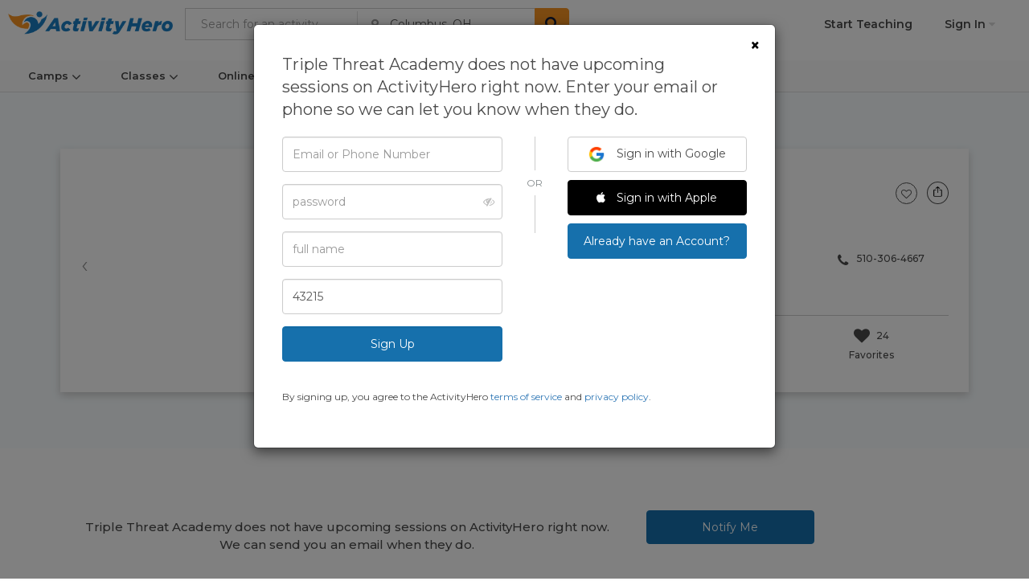

--- FILE ---
content_type: text/html; charset=utf-8
request_url: https://www.activityhero.com/biz/triple-threat-academy?aht_src=sfblog&aht_cam=blog
body_size: 35279
content:

<!DOCTYPE HTML>
<html lang="en">
  <head>
    <script src="https://static.activityhero.com/packs/external-jquery-be8d0f8c5b9ea4623cc4.js"></script>
    <title>Triple Threat Academy - See 2026 Schedules, Reviews & More | ActivityHero.com</title>
    

    <meta name="description" content="Bay Area Basketball program" />
    <meta name="title" content="Triple Threat Academy - See 2026 Schedules, Reviews & More | ActivityHero.com" />
    
    
    <meta name="viewport" content="width=device-width, initial-scale=1,maximum-scale=1,user-scalable=no">
    <meta http-equiv="X-UA-Compatible" content="IE=edge">
<script type="text/javascript">window.NREUM||(NREUM={});NREUM.info={"beacon":"bam.nr-data.net","errorBeacon":"bam.nr-data.net","licenseKey":"NRJS-381e8327273b2b5f925","applicationID":"1021580014","transactionName":"e11fTRYMDVtdRB4PBUpZVE0UDwBUXRlCCgtPbUFLCxUIU11E","queueTime":2,"applicationTime":203,"agent":""}</script>
<script type="text/javascript">(window.NREUM||(NREUM={})).init={ajax:{deny_list:["bam.nr-data.net"]},feature_flags:["soft_nav"]};(window.NREUM||(NREUM={})).loader_config={licenseKey:"NRJS-381e8327273b2b5f925",applicationID:"1021580014",browserID:"1134635726"};;/*! For license information please see nr-loader-rum-1.307.0.min.js.LICENSE.txt */
(()=>{var e,t,r={163:(e,t,r)=>{"use strict";r.d(t,{j:()=>E});var n=r(384),i=r(1741);var a=r(2555);r(860).K7.genericEvents;const s="experimental.resources",o="register",c=e=>{if(!e||"string"!=typeof e)return!1;try{document.createDocumentFragment().querySelector(e)}catch{return!1}return!0};var d=r(2614),u=r(944),l=r(8122);const f="[data-nr-mask]",g=e=>(0,l.a)(e,(()=>{const e={feature_flags:[],experimental:{allow_registered_children:!1,resources:!1},mask_selector:"*",block_selector:"[data-nr-block]",mask_input_options:{color:!1,date:!1,"datetime-local":!1,email:!1,month:!1,number:!1,range:!1,search:!1,tel:!1,text:!1,time:!1,url:!1,week:!1,textarea:!1,select:!1,password:!0}};return{ajax:{deny_list:void 0,block_internal:!0,enabled:!0,autoStart:!0},api:{get allow_registered_children(){return e.feature_flags.includes(o)||e.experimental.allow_registered_children},set allow_registered_children(t){e.experimental.allow_registered_children=t},duplicate_registered_data:!1},browser_consent_mode:{enabled:!1},distributed_tracing:{enabled:void 0,exclude_newrelic_header:void 0,cors_use_newrelic_header:void 0,cors_use_tracecontext_headers:void 0,allowed_origins:void 0},get feature_flags(){return e.feature_flags},set feature_flags(t){e.feature_flags=t},generic_events:{enabled:!0,autoStart:!0},harvest:{interval:30},jserrors:{enabled:!0,autoStart:!0},logging:{enabled:!0,autoStart:!0},metrics:{enabled:!0,autoStart:!0},obfuscate:void 0,page_action:{enabled:!0},page_view_event:{enabled:!0,autoStart:!0},page_view_timing:{enabled:!0,autoStart:!0},performance:{capture_marks:!1,capture_measures:!1,capture_detail:!0,resources:{get enabled(){return e.feature_flags.includes(s)||e.experimental.resources},set enabled(t){e.experimental.resources=t},asset_types:[],first_party_domains:[],ignore_newrelic:!0}},privacy:{cookies_enabled:!0},proxy:{assets:void 0,beacon:void 0},session:{expiresMs:d.wk,inactiveMs:d.BB},session_replay:{autoStart:!0,enabled:!1,preload:!1,sampling_rate:10,error_sampling_rate:100,collect_fonts:!1,inline_images:!1,fix_stylesheets:!0,mask_all_inputs:!0,get mask_text_selector(){return e.mask_selector},set mask_text_selector(t){c(t)?e.mask_selector="".concat(t,",").concat(f):""===t||null===t?e.mask_selector=f:(0,u.R)(5,t)},get block_class(){return"nr-block"},get ignore_class(){return"nr-ignore"},get mask_text_class(){return"nr-mask"},get block_selector(){return e.block_selector},set block_selector(t){c(t)?e.block_selector+=",".concat(t):""!==t&&(0,u.R)(6,t)},get mask_input_options(){return e.mask_input_options},set mask_input_options(t){t&&"object"==typeof t?e.mask_input_options={...t,password:!0}:(0,u.R)(7,t)}},session_trace:{enabled:!0,autoStart:!0},soft_navigations:{enabled:!0,autoStart:!0},spa:{enabled:!0,autoStart:!0},ssl:void 0,user_actions:{enabled:!0,elementAttributes:["id","className","tagName","type"]}}})());var p=r(6154),m=r(9324);let h=0;const v={buildEnv:m.F3,distMethod:m.Xs,version:m.xv,originTime:p.WN},b={consented:!1},y={appMetadata:{},get consented(){return this.session?.state?.consent||b.consented},set consented(e){b.consented=e},customTransaction:void 0,denyList:void 0,disabled:!1,harvester:void 0,isolatedBacklog:!1,isRecording:!1,loaderType:void 0,maxBytes:3e4,obfuscator:void 0,onerror:void 0,ptid:void 0,releaseIds:{},session:void 0,timeKeeper:void 0,registeredEntities:[],jsAttributesMetadata:{bytes:0},get harvestCount(){return++h}},_=e=>{const t=(0,l.a)(e,y),r=Object.keys(v).reduce((e,t)=>(e[t]={value:v[t],writable:!1,configurable:!0,enumerable:!0},e),{});return Object.defineProperties(t,r)};var w=r(5701);const x=e=>{const t=e.startsWith("http");e+="/",r.p=t?e:"https://"+e};var R=r(7836),k=r(3241);const A={accountID:void 0,trustKey:void 0,agentID:void 0,licenseKey:void 0,applicationID:void 0,xpid:void 0},S=e=>(0,l.a)(e,A),T=new Set;function E(e,t={},r,s){let{init:o,info:c,loader_config:d,runtime:u={},exposed:l=!0}=t;if(!c){const e=(0,n.pV)();o=e.init,c=e.info,d=e.loader_config}e.init=g(o||{}),e.loader_config=S(d||{}),c.jsAttributes??={},p.bv&&(c.jsAttributes.isWorker=!0),e.info=(0,a.D)(c);const f=e.init,m=[c.beacon,c.errorBeacon];T.has(e.agentIdentifier)||(f.proxy.assets&&(x(f.proxy.assets),m.push(f.proxy.assets)),f.proxy.beacon&&m.push(f.proxy.beacon),e.beacons=[...m],function(e){const t=(0,n.pV)();Object.getOwnPropertyNames(i.W.prototype).forEach(r=>{const n=i.W.prototype[r];if("function"!=typeof n||"constructor"===n)return;let a=t[r];e[r]&&!1!==e.exposed&&"micro-agent"!==e.runtime?.loaderType&&(t[r]=(...t)=>{const n=e[r](...t);return a?a(...t):n})})}(e),(0,n.US)("activatedFeatures",w.B)),u.denyList=[...f.ajax.deny_list||[],...f.ajax.block_internal?m:[]],u.ptid=e.agentIdentifier,u.loaderType=r,e.runtime=_(u),T.has(e.agentIdentifier)||(e.ee=R.ee.get(e.agentIdentifier),e.exposed=l,(0,k.W)({agentIdentifier:e.agentIdentifier,drained:!!w.B?.[e.agentIdentifier],type:"lifecycle",name:"initialize",feature:void 0,data:e.config})),T.add(e.agentIdentifier)}},384:(e,t,r)=>{"use strict";r.d(t,{NT:()=>s,US:()=>u,Zm:()=>o,bQ:()=>d,dV:()=>c,pV:()=>l});var n=r(6154),i=r(1863),a=r(1910);const s={beacon:"bam.nr-data.net",errorBeacon:"bam.nr-data.net"};function o(){return n.gm.NREUM||(n.gm.NREUM={}),void 0===n.gm.newrelic&&(n.gm.newrelic=n.gm.NREUM),n.gm.NREUM}function c(){let e=o();return e.o||(e.o={ST:n.gm.setTimeout,SI:n.gm.setImmediate||n.gm.setInterval,CT:n.gm.clearTimeout,XHR:n.gm.XMLHttpRequest,REQ:n.gm.Request,EV:n.gm.Event,PR:n.gm.Promise,MO:n.gm.MutationObserver,FETCH:n.gm.fetch,WS:n.gm.WebSocket},(0,a.i)(...Object.values(e.o))),e}function d(e,t){let r=o();r.initializedAgents??={},t.initializedAt={ms:(0,i.t)(),date:new Date},r.initializedAgents[e]=t}function u(e,t){o()[e]=t}function l(){return function(){let e=o();const t=e.info||{};e.info={beacon:s.beacon,errorBeacon:s.errorBeacon,...t}}(),function(){let e=o();const t=e.init||{};e.init={...t}}(),c(),function(){let e=o();const t=e.loader_config||{};e.loader_config={...t}}(),o()}},782:(e,t,r)=>{"use strict";r.d(t,{T:()=>n});const n=r(860).K7.pageViewTiming},860:(e,t,r)=>{"use strict";r.d(t,{$J:()=>u,K7:()=>c,P3:()=>d,XX:()=>i,Yy:()=>o,df:()=>a,qY:()=>n,v4:()=>s});const n="events",i="jserrors",a="browser/blobs",s="rum",o="browser/logs",c={ajax:"ajax",genericEvents:"generic_events",jserrors:i,logging:"logging",metrics:"metrics",pageAction:"page_action",pageViewEvent:"page_view_event",pageViewTiming:"page_view_timing",sessionReplay:"session_replay",sessionTrace:"session_trace",softNav:"soft_navigations",spa:"spa"},d={[c.pageViewEvent]:1,[c.pageViewTiming]:2,[c.metrics]:3,[c.jserrors]:4,[c.spa]:5,[c.ajax]:6,[c.sessionTrace]:7,[c.softNav]:8,[c.sessionReplay]:9,[c.logging]:10,[c.genericEvents]:11},u={[c.pageViewEvent]:s,[c.pageViewTiming]:n,[c.ajax]:n,[c.spa]:n,[c.softNav]:n,[c.metrics]:i,[c.jserrors]:i,[c.sessionTrace]:a,[c.sessionReplay]:a,[c.logging]:o,[c.genericEvents]:"ins"}},944:(e,t,r)=>{"use strict";r.d(t,{R:()=>i});var n=r(3241);function i(e,t){"function"==typeof console.debug&&(console.debug("New Relic Warning: https://github.com/newrelic/newrelic-browser-agent/blob/main/docs/warning-codes.md#".concat(e),t),(0,n.W)({agentIdentifier:null,drained:null,type:"data",name:"warn",feature:"warn",data:{code:e,secondary:t}}))}},1687:(e,t,r)=>{"use strict";r.d(t,{Ak:()=>d,Ze:()=>f,x3:()=>u});var n=r(3241),i=r(7836),a=r(3606),s=r(860),o=r(2646);const c={};function d(e,t){const r={staged:!1,priority:s.P3[t]||0};l(e),c[e].get(t)||c[e].set(t,r)}function u(e,t){e&&c[e]&&(c[e].get(t)&&c[e].delete(t),p(e,t,!1),c[e].size&&g(e))}function l(e){if(!e)throw new Error("agentIdentifier required");c[e]||(c[e]=new Map)}function f(e="",t="feature",r=!1){if(l(e),!e||!c[e].get(t)||r)return p(e,t);c[e].get(t).staged=!0,g(e)}function g(e){const t=Array.from(c[e]);t.every(([e,t])=>t.staged)&&(t.sort((e,t)=>e[1].priority-t[1].priority),t.forEach(([t])=>{c[e].delete(t),p(e,t)}))}function p(e,t,r=!0){const s=e?i.ee.get(e):i.ee,c=a.i.handlers;if(!s.aborted&&s.backlog&&c){if((0,n.W)({agentIdentifier:e,type:"lifecycle",name:"drain",feature:t}),r){const e=s.backlog[t],r=c[t];if(r){for(let t=0;e&&t<e.length;++t)m(e[t],r);Object.entries(r).forEach(([e,t])=>{Object.values(t||{}).forEach(t=>{t[0]?.on&&t[0]?.context()instanceof o.y&&t[0].on(e,t[1])})})}}s.isolatedBacklog||delete c[t],s.backlog[t]=null,s.emit("drain-"+t,[])}}function m(e,t){var r=e[1];Object.values(t[r]||{}).forEach(t=>{var r=e[0];if(t[0]===r){var n=t[1],i=e[3],a=e[2];n.apply(i,a)}})}},1738:(e,t,r)=>{"use strict";r.d(t,{U:()=>g,Y:()=>f});var n=r(3241),i=r(9908),a=r(1863),s=r(944),o=r(5701),c=r(3969),d=r(8362),u=r(860),l=r(4261);function f(e,t,r,a){const f=a||r;!f||f[e]&&f[e]!==d.d.prototype[e]||(f[e]=function(){(0,i.p)(c.xV,["API/"+e+"/called"],void 0,u.K7.metrics,r.ee),(0,n.W)({agentIdentifier:r.agentIdentifier,drained:!!o.B?.[r.agentIdentifier],type:"data",name:"api",feature:l.Pl+e,data:{}});try{return t.apply(this,arguments)}catch(e){(0,s.R)(23,e)}})}function g(e,t,r,n,s){const o=e.info;null===r?delete o.jsAttributes[t]:o.jsAttributes[t]=r,(s||null===r)&&(0,i.p)(l.Pl+n,[(0,a.t)(),t,r],void 0,"session",e.ee)}},1741:(e,t,r)=>{"use strict";r.d(t,{W:()=>a});var n=r(944),i=r(4261);class a{#e(e,...t){if(this[e]!==a.prototype[e])return this[e](...t);(0,n.R)(35,e)}addPageAction(e,t){return this.#e(i.hG,e,t)}register(e){return this.#e(i.eY,e)}recordCustomEvent(e,t){return this.#e(i.fF,e,t)}setPageViewName(e,t){return this.#e(i.Fw,e,t)}setCustomAttribute(e,t,r){return this.#e(i.cD,e,t,r)}noticeError(e,t){return this.#e(i.o5,e,t)}setUserId(e,t=!1){return this.#e(i.Dl,e,t)}setApplicationVersion(e){return this.#e(i.nb,e)}setErrorHandler(e){return this.#e(i.bt,e)}addRelease(e,t){return this.#e(i.k6,e,t)}log(e,t){return this.#e(i.$9,e,t)}start(){return this.#e(i.d3)}finished(e){return this.#e(i.BL,e)}recordReplay(){return this.#e(i.CH)}pauseReplay(){return this.#e(i.Tb)}addToTrace(e){return this.#e(i.U2,e)}setCurrentRouteName(e){return this.#e(i.PA,e)}interaction(e){return this.#e(i.dT,e)}wrapLogger(e,t,r){return this.#e(i.Wb,e,t,r)}measure(e,t){return this.#e(i.V1,e,t)}consent(e){return this.#e(i.Pv,e)}}},1863:(e,t,r)=>{"use strict";function n(){return Math.floor(performance.now())}r.d(t,{t:()=>n})},1910:(e,t,r)=>{"use strict";r.d(t,{i:()=>a});var n=r(944);const i=new Map;function a(...e){return e.every(e=>{if(i.has(e))return i.get(e);const t="function"==typeof e?e.toString():"",r=t.includes("[native code]"),a=t.includes("nrWrapper");return r||a||(0,n.R)(64,e?.name||t),i.set(e,r),r})}},2555:(e,t,r)=>{"use strict";r.d(t,{D:()=>o,f:()=>s});var n=r(384),i=r(8122);const a={beacon:n.NT.beacon,errorBeacon:n.NT.errorBeacon,licenseKey:void 0,applicationID:void 0,sa:void 0,queueTime:void 0,applicationTime:void 0,ttGuid:void 0,user:void 0,account:void 0,product:void 0,extra:void 0,jsAttributes:{},userAttributes:void 0,atts:void 0,transactionName:void 0,tNamePlain:void 0};function s(e){try{return!!e.licenseKey&&!!e.errorBeacon&&!!e.applicationID}catch(e){return!1}}const o=e=>(0,i.a)(e,a)},2614:(e,t,r)=>{"use strict";r.d(t,{BB:()=>s,H3:()=>n,g:()=>d,iL:()=>c,tS:()=>o,uh:()=>i,wk:()=>a});const n="NRBA",i="SESSION",a=144e5,s=18e5,o={STARTED:"session-started",PAUSE:"session-pause",RESET:"session-reset",RESUME:"session-resume",UPDATE:"session-update"},c={SAME_TAB:"same-tab",CROSS_TAB:"cross-tab"},d={OFF:0,FULL:1,ERROR:2}},2646:(e,t,r)=>{"use strict";r.d(t,{y:()=>n});class n{constructor(e){this.contextId=e}}},2843:(e,t,r)=>{"use strict";r.d(t,{G:()=>a,u:()=>i});var n=r(3878);function i(e,t=!1,r,i){(0,n.DD)("visibilitychange",function(){if(t)return void("hidden"===document.visibilityState&&e());e(document.visibilityState)},r,i)}function a(e,t,r){(0,n.sp)("pagehide",e,t,r)}},3241:(e,t,r)=>{"use strict";r.d(t,{W:()=>a});var n=r(6154);const i="newrelic";function a(e={}){try{n.gm.dispatchEvent(new CustomEvent(i,{detail:e}))}catch(e){}}},3606:(e,t,r)=>{"use strict";r.d(t,{i:()=>a});var n=r(9908);a.on=s;var i=a.handlers={};function a(e,t,r,a){s(a||n.d,i,e,t,r)}function s(e,t,r,i,a){a||(a="feature"),e||(e=n.d);var s=t[a]=t[a]||{};(s[r]=s[r]||[]).push([e,i])}},3878:(e,t,r)=>{"use strict";function n(e,t){return{capture:e,passive:!1,signal:t}}function i(e,t,r=!1,i){window.addEventListener(e,t,n(r,i))}function a(e,t,r=!1,i){document.addEventListener(e,t,n(r,i))}r.d(t,{DD:()=>a,jT:()=>n,sp:()=>i})},3969:(e,t,r)=>{"use strict";r.d(t,{TZ:()=>n,XG:()=>o,rs:()=>i,xV:()=>s,z_:()=>a});const n=r(860).K7.metrics,i="sm",a="cm",s="storeSupportabilityMetrics",o="storeEventMetrics"},4234:(e,t,r)=>{"use strict";r.d(t,{W:()=>a});var n=r(7836),i=r(1687);class a{constructor(e,t){this.agentIdentifier=e,this.ee=n.ee.get(e),this.featureName=t,this.blocked=!1}deregisterDrain(){(0,i.x3)(this.agentIdentifier,this.featureName)}}},4261:(e,t,r)=>{"use strict";r.d(t,{$9:()=>d,BL:()=>o,CH:()=>g,Dl:()=>_,Fw:()=>y,PA:()=>h,Pl:()=>n,Pv:()=>k,Tb:()=>l,U2:()=>a,V1:()=>R,Wb:()=>x,bt:()=>b,cD:()=>v,d3:()=>w,dT:()=>c,eY:()=>p,fF:()=>f,hG:()=>i,k6:()=>s,nb:()=>m,o5:()=>u});const n="api-",i="addPageAction",a="addToTrace",s="addRelease",o="finished",c="interaction",d="log",u="noticeError",l="pauseReplay",f="recordCustomEvent",g="recordReplay",p="register",m="setApplicationVersion",h="setCurrentRouteName",v="setCustomAttribute",b="setErrorHandler",y="setPageViewName",_="setUserId",w="start",x="wrapLogger",R="measure",k="consent"},5289:(e,t,r)=>{"use strict";r.d(t,{GG:()=>s,Qr:()=>c,sB:()=>o});var n=r(3878),i=r(6389);function a(){return"undefined"==typeof document||"complete"===document.readyState}function s(e,t){if(a())return e();const r=(0,i.J)(e),s=setInterval(()=>{a()&&(clearInterval(s),r())},500);(0,n.sp)("load",r,t)}function o(e){if(a())return e();(0,n.DD)("DOMContentLoaded",e)}function c(e){if(a())return e();(0,n.sp)("popstate",e)}},5607:(e,t,r)=>{"use strict";r.d(t,{W:()=>n});const n=(0,r(9566).bz)()},5701:(e,t,r)=>{"use strict";r.d(t,{B:()=>a,t:()=>s});var n=r(3241);const i=new Set,a={};function s(e,t){const r=t.agentIdentifier;a[r]??={},e&&"object"==typeof e&&(i.has(r)||(t.ee.emit("rumresp",[e]),a[r]=e,i.add(r),(0,n.W)({agentIdentifier:r,loaded:!0,drained:!0,type:"lifecycle",name:"load",feature:void 0,data:e})))}},6154:(e,t,r)=>{"use strict";r.d(t,{OF:()=>c,RI:()=>i,WN:()=>u,bv:()=>a,eN:()=>l,gm:()=>s,mw:()=>o,sb:()=>d});var n=r(1863);const i="undefined"!=typeof window&&!!window.document,a="undefined"!=typeof WorkerGlobalScope&&("undefined"!=typeof self&&self instanceof WorkerGlobalScope&&self.navigator instanceof WorkerNavigator||"undefined"!=typeof globalThis&&globalThis instanceof WorkerGlobalScope&&globalThis.navigator instanceof WorkerNavigator),s=i?window:"undefined"!=typeof WorkerGlobalScope&&("undefined"!=typeof self&&self instanceof WorkerGlobalScope&&self||"undefined"!=typeof globalThis&&globalThis instanceof WorkerGlobalScope&&globalThis),o=Boolean("hidden"===s?.document?.visibilityState),c=/iPad|iPhone|iPod/.test(s.navigator?.userAgent),d=c&&"undefined"==typeof SharedWorker,u=((()=>{const e=s.navigator?.userAgent?.match(/Firefox[/\s](\d+\.\d+)/);Array.isArray(e)&&e.length>=2&&e[1]})(),Date.now()-(0,n.t)()),l=()=>"undefined"!=typeof PerformanceNavigationTiming&&s?.performance?.getEntriesByType("navigation")?.[0]?.responseStart},6389:(e,t,r)=>{"use strict";function n(e,t=500,r={}){const n=r?.leading||!1;let i;return(...r)=>{n&&void 0===i&&(e.apply(this,r),i=setTimeout(()=>{i=clearTimeout(i)},t)),n||(clearTimeout(i),i=setTimeout(()=>{e.apply(this,r)},t))}}function i(e){let t=!1;return(...r)=>{t||(t=!0,e.apply(this,r))}}r.d(t,{J:()=>i,s:()=>n})},6630:(e,t,r)=>{"use strict";r.d(t,{T:()=>n});const n=r(860).K7.pageViewEvent},7699:(e,t,r)=>{"use strict";r.d(t,{It:()=>a,KC:()=>o,No:()=>i,qh:()=>s});var n=r(860);const i=16e3,a=1e6,s="SESSION_ERROR",o={[n.K7.logging]:!0,[n.K7.genericEvents]:!1,[n.K7.jserrors]:!1,[n.K7.ajax]:!1}},7836:(e,t,r)=>{"use strict";r.d(t,{P:()=>o,ee:()=>c});var n=r(384),i=r(8990),a=r(2646),s=r(5607);const o="nr@context:".concat(s.W),c=function e(t,r){var n={},s={},u={},l=!1;try{l=16===r.length&&d.initializedAgents?.[r]?.runtime.isolatedBacklog}catch(e){}var f={on:p,addEventListener:p,removeEventListener:function(e,t){var r=n[e];if(!r)return;for(var i=0;i<r.length;i++)r[i]===t&&r.splice(i,1)},emit:function(e,r,n,i,a){!1!==a&&(a=!0);if(c.aborted&&!i)return;t&&a&&t.emit(e,r,n);var o=g(n);m(e).forEach(e=>{e.apply(o,r)});var d=v()[s[e]];d&&d.push([f,e,r,o]);return o},get:h,listeners:m,context:g,buffer:function(e,t){const r=v();if(t=t||"feature",f.aborted)return;Object.entries(e||{}).forEach(([e,n])=>{s[n]=t,t in r||(r[t]=[])})},abort:function(){f._aborted=!0,Object.keys(f.backlog).forEach(e=>{delete f.backlog[e]})},isBuffering:function(e){return!!v()[s[e]]},debugId:r,backlog:l?{}:t&&"object"==typeof t.backlog?t.backlog:{},isolatedBacklog:l};return Object.defineProperty(f,"aborted",{get:()=>{let e=f._aborted||!1;return e||(t&&(e=t.aborted),e)}}),f;function g(e){return e&&e instanceof a.y?e:e?(0,i.I)(e,o,()=>new a.y(o)):new a.y(o)}function p(e,t){n[e]=m(e).concat(t)}function m(e){return n[e]||[]}function h(t){return u[t]=u[t]||e(f,t)}function v(){return f.backlog}}(void 0,"globalEE"),d=(0,n.Zm)();d.ee||(d.ee=c)},8122:(e,t,r)=>{"use strict";r.d(t,{a:()=>i});var n=r(944);function i(e,t){try{if(!e||"object"!=typeof e)return(0,n.R)(3);if(!t||"object"!=typeof t)return(0,n.R)(4);const r=Object.create(Object.getPrototypeOf(t),Object.getOwnPropertyDescriptors(t)),a=0===Object.keys(r).length?e:r;for(let s in a)if(void 0!==e[s])try{if(null===e[s]){r[s]=null;continue}Array.isArray(e[s])&&Array.isArray(t[s])?r[s]=Array.from(new Set([...e[s],...t[s]])):"object"==typeof e[s]&&"object"==typeof t[s]?r[s]=i(e[s],t[s]):r[s]=e[s]}catch(e){r[s]||(0,n.R)(1,e)}return r}catch(e){(0,n.R)(2,e)}}},8362:(e,t,r)=>{"use strict";r.d(t,{d:()=>a});var n=r(9566),i=r(1741);class a extends i.W{agentIdentifier=(0,n.LA)(16)}},8374:(e,t,r)=>{r.nc=(()=>{try{return document?.currentScript?.nonce}catch(e){}return""})()},8990:(e,t,r)=>{"use strict";r.d(t,{I:()=>i});var n=Object.prototype.hasOwnProperty;function i(e,t,r){if(n.call(e,t))return e[t];var i=r();if(Object.defineProperty&&Object.keys)try{return Object.defineProperty(e,t,{value:i,writable:!0,enumerable:!1}),i}catch(e){}return e[t]=i,i}},9324:(e,t,r)=>{"use strict";r.d(t,{F3:()=>i,Xs:()=>a,xv:()=>n});const n="1.307.0",i="PROD",a="CDN"},9566:(e,t,r)=>{"use strict";r.d(t,{LA:()=>o,bz:()=>s});var n=r(6154);const i="xxxxxxxx-xxxx-4xxx-yxxx-xxxxxxxxxxxx";function a(e,t){return e?15&e[t]:16*Math.random()|0}function s(){const e=n.gm?.crypto||n.gm?.msCrypto;let t,r=0;return e&&e.getRandomValues&&(t=e.getRandomValues(new Uint8Array(30))),i.split("").map(e=>"x"===e?a(t,r++).toString(16):"y"===e?(3&a()|8).toString(16):e).join("")}function o(e){const t=n.gm?.crypto||n.gm?.msCrypto;let r,i=0;t&&t.getRandomValues&&(r=t.getRandomValues(new Uint8Array(e)));const s=[];for(var o=0;o<e;o++)s.push(a(r,i++).toString(16));return s.join("")}},9908:(e,t,r)=>{"use strict";r.d(t,{d:()=>n,p:()=>i});var n=r(7836).ee.get("handle");function i(e,t,r,i,a){a?(a.buffer([e],i),a.emit(e,t,r)):(n.buffer([e],i),n.emit(e,t,r))}}},n={};function i(e){var t=n[e];if(void 0!==t)return t.exports;var a=n[e]={exports:{}};return r[e](a,a.exports,i),a.exports}i.m=r,i.d=(e,t)=>{for(var r in t)i.o(t,r)&&!i.o(e,r)&&Object.defineProperty(e,r,{enumerable:!0,get:t[r]})},i.f={},i.e=e=>Promise.all(Object.keys(i.f).reduce((t,r)=>(i.f[r](e,t),t),[])),i.u=e=>"nr-rum-1.307.0.min.js",i.o=(e,t)=>Object.prototype.hasOwnProperty.call(e,t),e={},t="NRBA-1.307.0.PROD:",i.l=(r,n,a,s)=>{if(e[r])e[r].push(n);else{var o,c;if(void 0!==a)for(var d=document.getElementsByTagName("script"),u=0;u<d.length;u++){var l=d[u];if(l.getAttribute("src")==r||l.getAttribute("data-webpack")==t+a){o=l;break}}if(!o){c=!0;var f={296:"sha512-3EXXyZqgAupfCzApe8jx8MLgGn3TbzhyI1Jve2HiIeHZU3eYpQT4hF0fMRkBBDdQT8+b9YmzmeYUZ4Q/8KBSNg=="};(o=document.createElement("script")).charset="utf-8",i.nc&&o.setAttribute("nonce",i.nc),o.setAttribute("data-webpack",t+a),o.src=r,0!==o.src.indexOf(window.location.origin+"/")&&(o.crossOrigin="anonymous"),f[s]&&(o.integrity=f[s])}e[r]=[n];var g=(t,n)=>{o.onerror=o.onload=null,clearTimeout(p);var i=e[r];if(delete e[r],o.parentNode&&o.parentNode.removeChild(o),i&&i.forEach(e=>e(n)),t)return t(n)},p=setTimeout(g.bind(null,void 0,{type:"timeout",target:o}),12e4);o.onerror=g.bind(null,o.onerror),o.onload=g.bind(null,o.onload),c&&document.head.appendChild(o)}},i.r=e=>{"undefined"!=typeof Symbol&&Symbol.toStringTag&&Object.defineProperty(e,Symbol.toStringTag,{value:"Module"}),Object.defineProperty(e,"__esModule",{value:!0})},i.p="https://js-agent.newrelic.com/",(()=>{var e={374:0,840:0};i.f.j=(t,r)=>{var n=i.o(e,t)?e[t]:void 0;if(0!==n)if(n)r.push(n[2]);else{var a=new Promise((r,i)=>n=e[t]=[r,i]);r.push(n[2]=a);var s=i.p+i.u(t),o=new Error;i.l(s,r=>{if(i.o(e,t)&&(0!==(n=e[t])&&(e[t]=void 0),n)){var a=r&&("load"===r.type?"missing":r.type),s=r&&r.target&&r.target.src;o.message="Loading chunk "+t+" failed: ("+a+": "+s+")",o.name="ChunkLoadError",o.type=a,o.request=s,n[1](o)}},"chunk-"+t,t)}};var t=(t,r)=>{var n,a,[s,o,c]=r,d=0;if(s.some(t=>0!==e[t])){for(n in o)i.o(o,n)&&(i.m[n]=o[n]);if(c)c(i)}for(t&&t(r);d<s.length;d++)a=s[d],i.o(e,a)&&e[a]&&e[a][0](),e[a]=0},r=self["webpackChunk:NRBA-1.307.0.PROD"]=self["webpackChunk:NRBA-1.307.0.PROD"]||[];r.forEach(t.bind(null,0)),r.push=t.bind(null,r.push.bind(r))})(),(()=>{"use strict";i(8374);var e=i(8362),t=i(860);const r=Object.values(t.K7);var n=i(163);var a=i(9908),s=i(1863),o=i(4261),c=i(1738);var d=i(1687),u=i(4234),l=i(5289),f=i(6154),g=i(944),p=i(384);const m=e=>f.RI&&!0===e?.privacy.cookies_enabled;function h(e){return!!(0,p.dV)().o.MO&&m(e)&&!0===e?.session_trace.enabled}var v=i(6389),b=i(7699);class y extends u.W{constructor(e,t){super(e.agentIdentifier,t),this.agentRef=e,this.abortHandler=void 0,this.featAggregate=void 0,this.loadedSuccessfully=void 0,this.onAggregateImported=new Promise(e=>{this.loadedSuccessfully=e}),this.deferred=Promise.resolve(),!1===e.init[this.featureName].autoStart?this.deferred=new Promise((t,r)=>{this.ee.on("manual-start-all",(0,v.J)(()=>{(0,d.Ak)(e.agentIdentifier,this.featureName),t()}))}):(0,d.Ak)(e.agentIdentifier,t)}importAggregator(e,t,r={}){if(this.featAggregate)return;const n=async()=>{let n;await this.deferred;try{if(m(e.init)){const{setupAgentSession:t}=await i.e(296).then(i.bind(i,3305));n=t(e)}}catch(e){(0,g.R)(20,e),this.ee.emit("internal-error",[e]),(0,a.p)(b.qh,[e],void 0,this.featureName,this.ee)}try{if(!this.#t(this.featureName,n,e.init))return(0,d.Ze)(this.agentIdentifier,this.featureName),void this.loadedSuccessfully(!1);const{Aggregate:i}=await t();this.featAggregate=new i(e,r),e.runtime.harvester.initializedAggregates.push(this.featAggregate),this.loadedSuccessfully(!0)}catch(e){(0,g.R)(34,e),this.abortHandler?.(),(0,d.Ze)(this.agentIdentifier,this.featureName,!0),this.loadedSuccessfully(!1),this.ee&&this.ee.abort()}};f.RI?(0,l.GG)(()=>n(),!0):n()}#t(e,r,n){if(this.blocked)return!1;switch(e){case t.K7.sessionReplay:return h(n)&&!!r;case t.K7.sessionTrace:return!!r;default:return!0}}}var _=i(6630),w=i(2614),x=i(3241);class R extends y{static featureName=_.T;constructor(e){var t;super(e,_.T),this.setupInspectionEvents(e.agentIdentifier),t=e,(0,c.Y)(o.Fw,function(e,r){"string"==typeof e&&("/"!==e.charAt(0)&&(e="/"+e),t.runtime.customTransaction=(r||"http://custom.transaction")+e,(0,a.p)(o.Pl+o.Fw,[(0,s.t)()],void 0,void 0,t.ee))},t),this.importAggregator(e,()=>i.e(296).then(i.bind(i,3943)))}setupInspectionEvents(e){const t=(t,r)=>{t&&(0,x.W)({agentIdentifier:e,timeStamp:t.timeStamp,loaded:"complete"===t.target.readyState,type:"window",name:r,data:t.target.location+""})};(0,l.sB)(e=>{t(e,"DOMContentLoaded")}),(0,l.GG)(e=>{t(e,"load")}),(0,l.Qr)(e=>{t(e,"navigate")}),this.ee.on(w.tS.UPDATE,(t,r)=>{(0,x.W)({agentIdentifier:e,type:"lifecycle",name:"session",data:r})})}}class k extends e.d{constructor(e){var t;(super(),f.gm)?(this.features={},(0,p.bQ)(this.agentIdentifier,this),this.desiredFeatures=new Set(e.features||[]),this.desiredFeatures.add(R),(0,n.j)(this,e,e.loaderType||"agent"),t=this,(0,c.Y)(o.cD,function(e,r,n=!1){if("string"==typeof e){if(["string","number","boolean"].includes(typeof r)||null===r)return(0,c.U)(t,e,r,o.cD,n);(0,g.R)(40,typeof r)}else(0,g.R)(39,typeof e)},t),function(e){(0,c.Y)(o.Dl,function(t,r=!1){if("string"!=typeof t&&null!==t)return void(0,g.R)(41,typeof t);const n=e.info.jsAttributes["enduser.id"];r&&null!=n&&n!==t?(0,a.p)(o.Pl+"setUserIdAndResetSession",[t],void 0,"session",e.ee):(0,c.U)(e,"enduser.id",t,o.Dl,!0)},e)}(this),function(e){(0,c.Y)(o.nb,function(t){if("string"==typeof t||null===t)return(0,c.U)(e,"application.version",t,o.nb,!1);(0,g.R)(42,typeof t)},e)}(this),function(e){(0,c.Y)(o.d3,function(){e.ee.emit("manual-start-all")},e)}(this),function(e){(0,c.Y)(o.Pv,function(t=!0){if("boolean"==typeof t){if((0,a.p)(o.Pl+o.Pv,[t],void 0,"session",e.ee),e.runtime.consented=t,t){const t=e.features.page_view_event;t.onAggregateImported.then(e=>{const r=t.featAggregate;e&&!r.sentRum&&r.sendRum()})}}else(0,g.R)(65,typeof t)},e)}(this),this.run()):(0,g.R)(21)}get config(){return{info:this.info,init:this.init,loader_config:this.loader_config,runtime:this.runtime}}get api(){return this}run(){try{const e=function(e){const t={};return r.forEach(r=>{t[r]=!!e[r]?.enabled}),t}(this.init),n=[...this.desiredFeatures];n.sort((e,r)=>t.P3[e.featureName]-t.P3[r.featureName]),n.forEach(r=>{if(!e[r.featureName]&&r.featureName!==t.K7.pageViewEvent)return;if(r.featureName===t.K7.spa)return void(0,g.R)(67);const n=function(e){switch(e){case t.K7.ajax:return[t.K7.jserrors];case t.K7.sessionTrace:return[t.K7.ajax,t.K7.pageViewEvent];case t.K7.sessionReplay:return[t.K7.sessionTrace];case t.K7.pageViewTiming:return[t.K7.pageViewEvent];default:return[]}}(r.featureName).filter(e=>!(e in this.features));n.length>0&&(0,g.R)(36,{targetFeature:r.featureName,missingDependencies:n}),this.features[r.featureName]=new r(this)})}catch(e){(0,g.R)(22,e);for(const e in this.features)this.features[e].abortHandler?.();const t=(0,p.Zm)();delete t.initializedAgents[this.agentIdentifier]?.features,delete this.sharedAggregator;return t.ee.get(this.agentIdentifier).abort(),!1}}}var A=i(2843),S=i(782);class T extends y{static featureName=S.T;constructor(e){super(e,S.T),f.RI&&((0,A.u)(()=>(0,a.p)("docHidden",[(0,s.t)()],void 0,S.T,this.ee),!0),(0,A.G)(()=>(0,a.p)("winPagehide",[(0,s.t)()],void 0,S.T,this.ee)),this.importAggregator(e,()=>i.e(296).then(i.bind(i,2117))))}}var E=i(3969);class I extends y{static featureName=E.TZ;constructor(e){super(e,E.TZ),f.RI&&document.addEventListener("securitypolicyviolation",e=>{(0,a.p)(E.xV,["Generic/CSPViolation/Detected"],void 0,this.featureName,this.ee)}),this.importAggregator(e,()=>i.e(296).then(i.bind(i,9623)))}}new k({features:[R,T,I],loaderType:"lite"})})()})();</script>
    <meta name="csrf-param" content="authenticity_token" />
<meta name="csrf-token" content="VIsaoFrlv7vV3VT16tn0mFED7-RRe5mOwfqtT8NRJ_Fsf3mflleG5USHZZvUlHhyOI-20twKW-W7QGciso-TWw" />

    <script src="https://static.activityhero.com/packs/algoliasearch-126d02e2a15147f1552f.js"></script>
    <script src="https://assets.activityhero.com/js-libs/algoliasearch.helper.js"></script>
    <script src="https://static.activityhero.com/packs/constants-e75aec9ab91fcef6c8d4.js"></script>
<script>
  window.ah = window.ah || {};
  window.ah['SMS_OPT_IN_TEXT'] = "I agree to receive text messages from ActivityHero about account activity such as registration updates or activity alerts.";
</script>
<script>
    var _rollbarConfig = {
        accessToken: "2e7be52ed99d4dfbae268b665656f3ed",
        enabled: true && window.location && window.location.host && (window.location.host.indexOf('activityhero.com') != -1 || new RegExp('^ah.+\.herokuapp\.com$').test(window.location.host)) && !new RegExp("optimizely_editor=true").test(window.location.search),
        captureUncaught: true,
        payload: {
            environment: "production"
        },
        scrubFields: ['cc_number', 'cvv2', 'expire_month', 'expire_year'],
        ignoredMessages: ["Script error.", "Script error", "Error: Access is denied.", "Access is denied.", "Uncaught Can not detect viewport width.", "Can not detect viewport width.", "The operation is insecure.", "Not enough storage is available to complete this operation.", "Invalid batch query response", "Blocked a frame with origin \"https://www.activityhero.com\" from accessing a frame with origin \"https://staticxx.facebook.com\". The frame being accessed set \"document.domain\" to \"facebook.com\", but the frame requesting access did not. Both must set \"document.domain\" to the same value to allow access.", "SecurityError: Blocked a frame with origin \"https://www.activityhero.com\" from accessing a frame with origin \"https://staticxx.facebook.com\". The frame being accessed set \"document.domain\" to \"facebook.com\", but the frame requesting access did not. Both must set \"document.domain\" to the same value to allow access.", "SecurityError: Blocked a frame with origin \"https://www.activityhero.com\" from accessing a cross-origin frame. Protocols, domains, and ports must match.", "ResizeObserver loop limit exceeded", "$.each is not a function", "Invalid result length", "Request timedout before getting a response", "Illegal invocation", "TypeError: Cannot set property 'status' of undefined", "Cannot read property '_fire' of undefined", "Cannot set property 'status' of undefined", "Delayed::WorkerTimeout: execution expired (Delayed::Worker.max_run_time is only 1800 seconds)", "Cannot get property 'val(...)' of undefined or null", "Cannot get property 'toLowerCase' of undefined or null", "TypeError: Cannot read property 'toLowerCase' of undefined", "TypeError: Cannot get property 'toLowerCase' of undefined or null", "[AI] TypeError: Cannot get property 'toLowerCase' of undefined or null", "Cannot get property 'toLowerCase' of undefined or null", "Cannot get property 'params' of undefined or null", "[AI] TypeError: Cannot get property 'params' of undefined or null", "TypeError: Cannot get property 'params' of undefined or null", "TypeError: t.params is undefined", "t.params is undefined", "TypeError: Cannot read property 'split' of undefined", "TypeError: Cannot read property 'split' of undefined or null", "Cannot read property 'split' of undefined", "[AI] TypeError: Cannot get property 'split' of undefined or null", "Cannot get property 'split' of undefined or null", "TypeError: td_Be[td_rg].terminate is not a function", "TypeError Cannot read properties of undefined (reading 'sendMessage')", "Cannot read properties of undefined (reading 'sendMessage')", "ReferenceError: $ is not defined", "[AI] ReferenceError: $ is not defined", "$ is not defined", "Script error.", "Script error", "Error: Access is denied.", "Access is denied.", "Uncaught Can not detect viewport width.", "Can not detect viewport width.", "The operation is insecure.", "Not enough storage is available to complete this operation.", "Invalid batch query response", "Blocked a frame with origin \"https://www.activityhero.com\" from accessing a frame with origin \"https://staticxx.facebook.com\". The frame being accessed set \"document.domain\" to \"facebook.com\", but the frame requesting access did not. Both must set \"document.domain\" to the same value to allow access.", "SecurityError: Blocked a frame with origin \"https://www.activityhero.com\" from accessing a frame with origin \"https://staticxx.facebook.com\". The frame being accessed set \"document.domain\" to \"facebook.com\", but the frame requesting access did not. Both must set \"document.domain\" to the same value to allow access.", "SecurityError: Blocked a frame with origin \"https://www.activityhero.com\" from accessing a cross-origin frame. Protocols, domains, and ports must match.", "ResizeObserver loop limit exceeded", "$.each is not a function", "Invalid result length", "Request timedout before getting a response", "Illegal invocation", "TypeError: Cannot set property 'status' of undefined", "Cannot read property '_fire' of undefined", "Cannot set property 'status' of undefined", "TypeError: includes is not defined", "TypeError: includes is not defined", "Script error.", "Script error", "Error: Access is denied.", "Access is denied.", "Uncaught Can not detect viewport width.", "Can not detect viewport width.", "The operation is insecure.", "Not enough storage is available to complete this operation.", "Invalid batch query response", "Blocked a frame with origin \"https://www.activityhero.com\" from accessing a frame with origin \"https://staticxx.facebook.com\". The frame being accessed set \"document.domain\" to \"facebook.com\", but the frame requesting access did not. Both must set \"document.domain\" to the same value to allow access.", "SecurityError: Blocked a frame with origin \"https://www.activityhero.com\" from accessing a frame with origin \"https://staticxx.facebook.com\". The frame being accessed set \"document.domain\" to \"facebook.com\", but the frame requesting access did not. Both must set \"document.domain\" to the same value to allow access.", "SecurityError: Blocked a frame with origin \"https://www.activityhero.com\" from accessing a cross-origin frame. Protocols, domains, and ports must match.", "ResizeObserver loop limit exceeded", "$.each is not a function", "Invalid result length", "Request timedout before getting a response", "Illegal invocation", "TypeError: Cannot set property 'status' of undefined", "Cannot read property '_fire' of undefined", "Cannot set property 'status' of undefined", "TypeError: toLowerCase is not defined", "TypeError: includes is not defined", "Script error.", "Script error", "Error: Access is denied.", "Access is denied.", "Uncaught Can not detect viewport width.", "Can not detect viewport width.", "The operation is insecure.", "Not enough storage is available to complete this operation.", "Invalid batch query response", "Blocked a frame with origin \"https://www.activityhero.com\" from accessing a frame with origin \"https://staticxx.facebook.com\". The frame being accessed set \"document.domain\" to \"facebook.com\", but the frame requesting access did not. Both must set \"document.domain\" to the same value to allow access.", "SecurityError: Blocked a frame with origin \"https://www.activityhero.com\" from accessing a frame with origin \"https://staticxx.facebook.com\". The frame being accessed set \"document.domain\" to \"facebook.com\", but the frame requesting access did not. Both must set \"document.domain\" to the same value to allow access.", "SecurityError: Blocked a frame with origin \"https://www.activityhero.com\" from accessing a cross-origin frame. Protocols, domains, and ports must match.", "ResizeObserver loop limit exceeded", "$.each is not a function", "Invalid result length", "Request timedout before getting a response", "Illegal invocation", "TypeError: Cannot set property 'status' of undefined", "Cannot read property '_fire' of undefined", "Cannot set property 'status' of undefined", "TypeError: toLowerCase is not defined", "TypeError: includes is not defined", "[AI] TypeError: includes is not defined", "[AI] TypeError: includes is not defined", "TypeError: includes is not defined", "[AI] TypeError: toLowerCase is not defined", "TypeError: toLowerCase is not defined", "[AI] Routing Error on HTTP method [POST]", "Routing Error on HTTP method [POST]"]
    };
</script>
<script src="https://static.activityhero.com/packs/errortrack-bundle-f2aba1fd6ba19525dc1b.js"></script>
<script src="https://static.activityhero.com/packs/early-load-fc87373bdc7b65c9e5d0.js" crossorigin="anonymous"></script>
<script>
</script>

<!-- Google Tag Manager -->
<script>(function(w,d,s,l,i){w[l]=w[l]||[];w[l].push({'gtm.start':
new Date().getTime(),event:'gtm.js'});var f=d.getElementsByTagName(s)[0],
j=d.createElement(s),dl=l!='dataLayer'?'&l='+l:'';j.async=true;j.src=
'https://www.googletagmanager.com/gtm.js?id='+i+dl;f.parentNode.insertBefore(j,f);
})(window,document,'script','dataLayer','GTM-PV4G4S');</script>
<!-- End Google Tag Manager -->


        <script src="https://static.activityhero.com/packs/deferred-load-marketplace-bundle-39790e06697e96bad7ce.js" crossorigin="anonymous"></script>

    

      <link rel="icon" type="image/png" sizes="16x16" href="https://static.activityhero.com/packs/images/favicon8f8b528da8419c97fc10.png" />
      <link rel="icon" type="image/png" sizes="32x32" href="https://static.activityhero.com/packs/images/favicon-32x3286e803263b3ac28973ec.png" />
      <link rel="apple-touch-icon" type="image/png" sizes="76x76" href="https://static.activityhero.com/packs/images/app-icon-76x76295407d691cf92853908.png" />
      <link rel="apple-touch-icon" type="image/png" sizes="120x120" href="https://static.activityhero.com/packs/images/app-icon-120x120fb3cc5b1557505ca6997.png" />
      <link rel="apple-touch-icon" type="image/png" sizes="152x152" href="https://static.activityhero.com/packs/images/app-icon-152x152323dacaaeecc4709aec7.png" />
      <link rel="apple-touch-icon" type="image/png" sizes="180x180" href="https://static.activityhero.com/packs/images/app-icon-180x180dc2cc676f2c9e00405da.png" />

      <link rel="canonical" href="https://www.activityhero.com/biz/triple-threat-academy">

    <meta name="p:domain_verify" content="6bef755918a1b96d575d8e7e5d1c0f3f"/>
    <!-- Twitter Card data -->
    <meta name="twitter:card" content="summary">
    <meta name="twitter:site" content="@activityhero">
    <meta name="twitter:title" content="Triple Threat Academy - See 2026 Schedules, Reviews & More | ActivityHero.com">
    <meta name="twitter:description" content="Bay Area Basketball program">
      <!-- Twitter Summary card images must be at least 120x120px -->
      <meta name="twitter:image" content="https://images.activityhero.com/provider_photo/3531/large/Triple_threat_2.jpg">
      <meta property="og:image" content="https://images.activityhero.com/provider_photo/3531/large/Triple_threat_2.jpg" />

    <meta property="og:type" content="website" />
    <meta property="og:title" content="Triple Threat Academy - See 2026 Schedules, Reviews & More | ActivityHero.com" />
    <meta property="og:description" content="Bay Area Basketball program" />
      <meta property="og:url" content="https://www.activityhero.com/biz/triple-threat-academy" />

    <meta name="referrer" content="always">


    <link rel="stylesheet" href="//fonts.googleapis.com/css?family=Montserrat:300,300i,400,400i,500,500i,600,600i,700,700i" media="screen, print" />
        <link rel="stylesheet" href="https://static.activityhero.com/packs/marketplace-bundle.990a62d97e20d8d9f617.css" media="screen, print" />




    <script src="https://js.stripe.com/v3/"></script>

    <script>
      window.ah = {
        ...window.ah,
        'shouldLoadMap': true,
        'browserInfo': {"name":"Chrome","version":131,"is_mobile":false,"is_tablet":false,"is_desktop":true,"is_ios":false},
        'gRecaptchaSiteKey': '6LeHvXwkAAAAALLEQPteUq71sTHKfSUqqo1xv9K3'
      };
    </script>

    <!-- Global site tag (gtag.js) - Google Analytics -->
<script async src="https://www.googletagmanager.com/gtag/js?id=G-GRRNHNS68C"></script>
<script>
  window.dataLayer = window.dataLayer || [];
  function gtag(){dataLayer.push(arguments);}
  gtag('js', new Date());

    gtag('config', 'G-GRRNHNS68C', {
      'debug_mode': false
    });
</script>




      <script type="text/javascript">
    window.heap=window.heap||[],heap.load=function(e,t){window.heap.appid=e,window.heap.config=t=t||{};var r=t.forceSSL||"https:"===document.location.protocol,a=document.createElement("script");a.type="text/javascript",a.async=!0,
      a.src=(r?"https:":"http:")+"//cdn.heapanalytics.com/js/heap-"+e+".js";var n=document.getElementsByTagName("script")[0];n.parentNode.insertBefore(a,n);for(var o=function(e){return function(){heap.push([e].concat(Array.prototype.slice.call(arguments,0)))}},
      p=["addEventProperties","addUserProperties","clearEventProperties","identify","resetIdentity","removeEventProperty","setEventProperties","track","unsetEventProperty"],c=0;c<p.length;c++)heap[p[c]]=o(p[c])};
      heap.load("2397865696");
  </script>

    <!-- phone number input -->
<link rel="stylesheet" href="https://cdn.jsdelivr.net/npm/intl-tel-input@24.5.0/build/css/intlTelInput.css" media="screen, print" />
<script src="https://cdn.jsdelivr.net/npm/intl-tel-input@24.5.0/build/js/intlTelInput.min.js" crossorigin="anonymous"></script>


     <!-- Global Site Tag (gtag.js) - Google AdWords: GOOGLE_ANALYTICS_ID -->
     <script>
       gtag('config', 'AW-1003418645');
     </script>

           <script>
    </script>


    <script>
      (function(b,r,a,n,c,h,_,s,d,k){if(!b[n]||!b[n]._q){for(;s<_.length;)c(h,_[s++]);d=r.createElement(a);d.async=1;d.src="https://cdn.branch.io/branch-latest.min.js";k=r.getElementsByTagName(a)[0];k.parentNode.insertBefore(d,k);b[n]=h}})(window,document,"script","branch",function(b,r){b[r]=function(){b._q.push([r,arguments])}},{_q:[],_v:1},"addListener applyCode autoAppIndex banner closeBanner closeJourney creditHistory credits data deepview deepviewCta first getCode init link logout redeem referrals removeListener sendSMS setBranchViewData setIdentity track validateCode trackCommerceEvent logEvent disableTracking".split(" "), 0);
      branch.init('key_live_bgVODVHXDLMF01RWUBbQWjhlAtbKUGeu');
    </script>

  </head>
  <body class="">
    <!-- Google Tag Manager (noscript) -->
      <noscript><iframe src="https://www.googletagmanager.com/ns.html?id=GTM-PV4G4S"
      height="0" width="0" style="display:none;visibility:hidden"></iframe></noscript>
      <!-- End Google Tag Manager (noscript) -->


    <script>
      $(document).ready(function(){
        window.authService && window.authService.initialize({}, {"aht_src":null,"aht_cam":null,"user_return_to":null,"user_sign_in_up_source":null,"user_lead":null,"user_full_name":null,"geo_detected_zip_code":"43215","user_zip_code":null});
        window.tracker && window.tracker.initialize({"search_view":1,"page_view":2,"website":3,"contact_start":4,"contact_end":5,"enroll_start":6,"enroll_end":7,"home_enroll":8,"boosted_tile_view":10,"dashboard_home_views":11,"email_views":12,"boosted_email_view":13,"boosted_email_spotlight_view":14}, {"aht_src":null,"aht_cam":null,"user_return_to":null,"user_sign_in_up_source":null,"user_lead":null,"user_full_name":null,"geo_detected_zip_code":"43215","user_zip_code":null}, true);
        if (window.commonUtils) {
          window.commonUtils.lazyLoadImages($('.owl-lazy'));
          window.commonUtils.clearLocalStorage();
        }

          window.page = 'biz';

        let lastFocusedElement = null;

        // Always track last focused element when any modal is about to open
        $(document).on('show.bs.modal', function () {
          lastFocusedElement = document.activeElement;
        });

        $(document).on('shown.bs.modal', function (e) {
          const $modal = $(e.target);
          const focusableElements = $modal.find('a, button, input, textarea, select, [tabindex]:not([tabindex="-1"])').filter(':visible');

          if (!focusableElements.length) return;

          const modalTitle = $modal.find('.modal-title').text().trim();

          const firstFocusable = focusableElements.first();
          const lastFocusable = focusableElements.last();

          // 🔧 Check if announcer exists; create if not
          // Create a live announcer only if not present inside this modal
          if ($modal.find('.modal-title + .screenreader-announcer').length === 0) {
            $('<div>', {
              class: 'screenreader-announcer',
              'aria-live': 'assertive',
              'aria-atomic': 'true',
              css: {
                position: 'absolute',
                left: '-9999px',
                width: '1px',
                height: '1px',
                overflow: 'hidden'
              },
              text: modalTitle
            }).insertAfter($modal.find('.modal-title').first());
          } else {
            $modal.find('.screenreader-announcer').text('');
            setTimeout(() => {
              $modal.find('.screenreader-announcer').text(modalTitle);
            }, 50);
          }

          // 🔁 Focus first element
          setTimeout(() => {
            if ($('body').hasClass('using-keyboard')) {
              firstFocusable.focus();
            }
          }, 100);

          // ⛓️ Trap focus inside the modal
          $modal.on('keydown.modalFocusTrap', function (e) {
            if (e.key === 'Tab') {
              if (e.shiftKey) {
                if (document.activeElement === firstFocusable[0]) {
                  e.preventDefault();
                  lastFocusable.focus();
                }
              } else {
                if (document.activeElement === lastFocusable[0]) {
                  e.preventDefault();
                  firstFocusable.focus();
                }
              }
            }

            const ignoreModalsList = ['session-list'];
            const modalID = e.target.closest('.modal').id;
            if (e.key === 'Escape' && ignoreModalsList.indexOf(modalID) === -1) {
              $modal.modal('hide');
            }
          });
        });

        $(document).on('keydown', '.modal .close', function (e) {
          if (e.key === 'Enter') {
            e.preventDefault();
            $(this).trigger('click');
          }
        });

        // Remove focus trap when modal is closed
        $(document).on('hide.bs.modal', function (e) {
          const $modal = $(e.target);
          $modal.off('keydown.modalFocusTrap'); // Remove the trap
          // Focus back to the element that was active before modal opened
          if (lastFocusedElement) {
            const isDatepickerInput = $(lastFocusedElement).hasClass('date-picker') ||
                                      $(lastFocusedElement).closest('.datepicker').length;
            if (!isDatepickerInput) {
              setTimeout(() => {
                $(lastFocusedElement).focus();
              }, 200);
            }
            lastFocusedElement = null;
          }
        });
      });
    </script>

          
<nav class="navbar navbar-default navbar-static-top new-navbar-layout search-bar-on-nav " id="site-top-header">
  <div class="container-fluid header-container secondary-navbar-header">
    <!-- Brand and toggle get grouped on mobile display -->
    <div class="navbar-header">
      <span class="preload-cart-orange-icon"></span>
      <span class="visible-xs"><a class="view-cart" href="/cart">
  <span class="shopping-cart"></span>
    <span class="cart-label hidden-xs hidden-sm">My Cart</span>
  <span class='checkout-btn'>
    <sup>
      0
    </sup>
  </span>
</a>
</span>
      <button type="button" class="navbar-toggle collapsed" id="#navbar-user" data-toggle="collapse" data-target="#nav-menu">
        <span class="sr-only">Menu</span>
          <span class="nav-icon fa fa-user"></span>
      </button>
        <span class="google-trans-container navbar-toggle"> <div id="google_translate_element"></div> </span>
      <div class="visible-xs">
      </div>
      <div class="search-icon-container mobile-view hidden">
        <div class="search-icon"></div>
      </div>

        <a class="require-login mob-signin-header" data-view="sign_in" data-trigger="HEADER" href="javascript:void(0);">Sign In</a>      <a class="navbar-brand" href="/" aria-label="Home">
        <div class="img-brand latest-mobile-view-logo "></div>
      </a>
    </div>


        
<div class="hidden-xs search-popover-desktop navbar-search-form showPopoverClass" id="navbar-search-form">
  <div class="input-group filters-btn-group">
    <div>
      <div id="keyword-box" class="keyword-box-container" role="combobox" aria-expanded="false" aria-owns="autocomplete-list">
        <label for="q" class="sr-only">Search by activity</label>
        <input
          aria-autocomplete="list"
          aria-controls="autocomplete-list"
          type="search"
          autocomplete="off"
          placeholder="Search for an activity"
          class="form-control keyword latest-search-string"
          data-skip-query-update="false"
          data-search="false"
          id="q"
          name="q">
        <div class="activity-type-dropdown hidden" role="listbox" aria-label="Select Activity categrory" id="activity-type-auto-complete">
          <div class="activity-type-suggestion" role="option" data-value="class" data-text="Classes">Classes</div>
          <div class="activity-type-suggestion" role="option" data-value="camp" data-text="Camps">Camps</div>
          <div class="activity-type-suggestion" role="option" data-value="event" data-text="Events">Events</div>
        </div>
        <div role="listbox" aria-label="Activity Search results" class="autocomplete-container "></div>
      </div>
    </div>
      <div class="input-group-glue"><span>|</span></div>
      <div id="show-location">
        <div class="location-search">
          <label for="location" class="sr-only">Search by location</label>
            <input type="search" value="Columbus, OH" data-precision="" data-state="OH" data-city="Columbus" data-address="Columbus, OH" data-lng="-83.0061" data-lat="39.9625" data-location-in="header" autocomplete="off" placeholder="City or Zip" class="form-control location location-auto-complete-filter" id="location" name="location">
          <span class="fa fa-close remove-location close-input hidden"></span>

          <div class="current-location" aria-hidden="true">
            <i class="fa fa-location-arrow"></i>
            <a href="javascript:void(0);" tabindex="-1" aria-hidden="true">
              <span>Current Location</span>
            </a>
          </div>
            <div class="online-classes" aria-hidden="true">
              <i class="fa fa-laptop"></i>
              <a href="javascript:void(0);">
                <span>Live Online</span>
              </a>
            </div>
            <div class="on-demand" aria-hidden="true">
              <i class="fa fa-play-circle"></i>
              <a href="javascript:void(0);">
                <span>On-Demand</span>
              </a>
            </div>
          <div class="pac-container-wrapper"></div>
          <!-- data filled by geo complete plugin -->
          <span class="geo-address-details hidden">
            <input type="hidden" class="geo-city" data-geo="locality" value="Columbus" />
            <input type="hidden" class="geo-state" data-geo="administrative_area_level_1_short" value="OH" />
            <input type="hidden" class="geo-postal-code" data-geo="postal_code" />
            <input type="hidden" class="geo-street-number" data-geo="street_number" />
            <input type="hidden" class="geo-route" data-geo="route" />
          </span>
        </div>
      </div>
    <span class="input-group-glue"></span>
    <div role="button" aria-label="Search activities" tabindex="0" class="btn  btn-secondary search-icon-container search-icon-nav">
      <span class="search-icon-navbar">
        <i class="fa fa-search search-icon-logo"></i>
      </span>
    </div>
  </div>
</div>


      <div class="nav navbar-nav filter-accordian search-bar-desktop visible-xs latest-search-bar-desktop">
          <div class="latest-location-keyword-search">
            <span class="search-icon-wrapper"><img class="search-icon-img" src="https://assets.activityhero.com/ah-pages/search/search-icon-large.png" alt="search"/></span>
            <div class="form-control keyword location-keyword-text visible-xs"><span class='city-state-label'>Columbus, OH</span></div></div>
        <div class="latest-search-popover-desktop hidden">
          <div id="keyword-box" class="keyword-box-container">
            <span class="search-icon-wrapper"><img src="https://assets.activityhero.com/ah-pages/search/search-icon-large.png" alt="search"/></span>
            <label for="q" class="sr-only">Search for activities</label>
            <input type="search" autocomplete="off" placeholder="Name or Keyword" class="form-control keyword mobile-search-string" data-skip-query-update="false" data-search="false" id="q" name="q">
            <div class="activity-type-dropdown hidden">
              <div class="keyword-suggestion hidden"></div>
            </div>
            <div class="autocomplete-container act-autocomplete-container"></div>
            <span class="fa fa-close remove-keyword close-input hidden"></span>
          </div>

          <div class="location-search show-location-box">
            <span class="header-location-icon"><img src="https://assets.activityhero.com/ah-pages/search/location-icon-large.png"  alt="location" /></span>
              <input type="search" value="Columbus, OH" data-precision="" data-state="OH" data-city="Columbus" data-address="Columbus, OH" data-lng="-83.0061" data-lat="39.9625" data-location-in="header" autocomplete="off" placeholder="City or Zip" class="form-control location location-auto-complete-filter-mobile" id="location" name="location">
            <span class="fa fa-close remove-location close-input hidden"></span>

            <div class="current-location">
              <i class="fa fa-location-arrow"></i>
              <a href="javascript:void(0);">
                <span>Current Location</span>
              </a>
            </div>
            <div class="online-classes">
              <i class="fa fa-laptop"></i>
              <a href="javascript:void(0);">
                <span>Live Online</span>
              </a>
            </div>
            <div class="on-demand">
              <i class="fa fa-play-circle"></i>
              <a href="javascript:void(0);">
                <span>On-Demand</span>
              </a>
            </div>
            <div class="pac-container-wrapper"></div>
            <!-- data filled by geo complete plugin -->
            <span class="geo-address-details hidden">
              <input type="hidden" class="geo-city" data-geo="locality" value="Columbus" />
              <input type="hidden" class="geo-state" data-geo="administrative_area_level_1_short" value="OH" />
              <input type="hidden" class="geo-postal-code" data-geo="postal_code" />
              <input type="hidden" class="geo-street-number" data-geo="street_number" />
              <input type="hidden" class="geo-route" data-geo="route" />
            </span>
          </div>
          <div class="btn btn-success hidden search-icon-container search-icon-nav">
            <span class="search-icon-nav">Search</span>
          </div>
        </div>
        <span class="visible-xs nav-icon-bar fa fa-bars"></span>
      </div>

      <!-- nav links, forms, and other content for toggling -->
      <div class="collapse navbar-collapse" id="nav-menu">
        <div class="nav navbar-nar navbar-right profile-nav-link">
          <div id="profile-menu-list">
            <ul class="nav navbar-nav profile-popover">    <!-- mobile menu -->    <li class="dropdown ah-dropdown visible-xs">      <ul class="dropdown-menu" role="menu">        <li><a class="require-login visible-xs" data-view="sign_in" data-trigger="HEADER" href="javascript:void(0);">Sign In</a></li>        <li class="separator"></li>        <li><a class="require-login visible-xs" data-view="sign_up" data-trigger="HEADER" href="javascript:void(0);">Create an Account</a></li>          <li class="separator"></li>          <li><a class="visible-xs create-listing-btn list-your-business-btn" href="/business-wizard">Start Teaching</a></li>          <li class="separator"></li>            <li class="visible-xs visible-sm visible-md special-nav-mobile"></li>            <li class="separator visible-xs"></li>          <li><a href="/saved_lists"><span>My Planner</span></a></li>        <li><a href="/gift-card">Give a Gift Card</a></li>      </ul>    </li>    <!-- desktop/ipad menu -->      <li class="google-trans-container"> <div id="google_translate_element"></div> </li>      <li class="hidden-xs header-action create-listing"><a class="  hidden-xs create-listing-btn list-your-business-btn" href="/business-wizard">Start Teaching</a></li>    <li class="dropdown ah-dropdown hidden-xs">      <a class="header-action require-login signin-dropdown" href="javascript:void(0)">        <span>Sign In </span><i class="fa fa-caret-down"></i>      </a>      <ul class="dropdown-menu" role="menu">        <li><a class="require-login" data-view="sign_in" data-trigger="HEADER" href="javascript:void(0);">Sign In</a></li>        <li><a class="require-login" data-view="sign_up" data-trigger="HEADER" href="javascript:void(0);">Create an account</a></li>        <li class="start-teaching"><a href="/business-wizard" class="create-listing-btn list-your-business-btn">Start Teaching</a></li>            <li class="visible-xs visible-sm visible-md special-nav-mobile"></li>          <li><a href="/saved_lists"><span>My Planner</span></a></li>        <li><a href="/gift-card">Give a Gift Card</a></li>      </ul>    </li></ul><script type="text/javascript">  $(document).ready(function() {    var timeout = null;    function initProfileMenu() {      clearTimeout(timeout);      if (typeof window.profileMenu === 'function') {        var profileMenu = window.profileMenu();        profileMenu.initialize({ version: '2019-5-7-new-menu-ordering' });      } else {        timeout = setTimeout(initProfileMenu, 100);      }    }    initProfileMenu();  });</script>
          </div>
          <div class="view-cart-container hidden-xs"><a class="view-cart" href="/cart">
  <span class="shopping-cart"></span>
    <span class="cart-label hidden-xs hidden-sm">My Cart</span>
  <span class='checkout-btn'>
    <sup>
      0
    </sup>
  </span>
</a>
</div>
        </div>
      </div>
      <!-- toggling content for dashboard icon mobile header -->
      <div id="dash-mob-nav" class="collapse navbar-collapse">
        <div class="nav navbar-nar navbar-right profile-nav-link">
          <div id="dashboard-menu-list">
            <ul class="nav navbar-nav profile-popover">  <li class="dropdown ah-dropdown">    <div class="msg-wrapper text-muted">      <div class="message">        Visit your provider dashboard on a desktop to access all the features.      </div>    </div>  </li></ul>
          </div>
        </div>
      </div>

      <div class="search-mobile hidden" id="search-menu-list">
        <button type="button" class="close-search-btn pull-right">
          <span class="nav-icon fa fa-close"></span>
          <span class="sr-only">Close</span>
        </button>
        <div class="clearfix">
        </div>
        <form class="search-form" action="#">
          <div id="keyword-box" class="keyword-box-container">
            <span class="search-icon-wrapper"><img src="https://assets.activityhero.com/ah-pages/search/search-icon-large.png" alt="search"/></span>
            <label for="q" class="sr-only">Search by activity</label>
            <input type="search" autocomplete="off" placeholder="Name or Keyword" class="form-control keyword new-search-string" data-skip-query-update="false" data-search="false" id="q" name="q">
            <span class="fa fa-close remove-keyword close-input hidden"></span>
            <div class="activity-type-dropdown hidden">
              <div class="activity-type-suggestion" data-value="class" data-text="Classes">Classes</div>
              <div class="activity-type-suggestion" data-value="camp" data-text="Camps">Camps</div>
              <div class="activity-type-suggestion" data-value="event" data-text="Events">Events</div>
            </div>
            <div class="autocomplete-container act-autocomplete-container"></div>
          </div>
        </form>
        <form class="location-form" action="#">
          <div class="location-search">
            <span class="header-location-icon"><img src="https://assets.activityhero.com/ah-pages/search/location-icon-large.png" alt="location" /></span>
              <input type="search" value="Columbus, OH" data-precision="" data-state="OH" data-city="Columbus" data-address="Columbus, OH" data-lng="-83.0061" data-lat="39.9625" data-location-in="header" autocomplete="off" placeholder="City or Zip" class="form-control location location-auto-complete-filter-mobile" id="location" name="location">
            <span class="fa fa-close remove-location close-input hidden"></span>
            <div class="current-location">
              <i class="fa fa-location-arrow"></i>
              <a href="javascript:void(0);">
                <span>Current Location</span>
              </a>
            </div>
            <div class="online-classes">
              <i class="fa fa-laptop"></i>
              <a href="javascript:void(0);">
                <span>Live Online</span>
              </a>
            </div>
            <div class="on-demand">
              <i class="fa fa-play-circle"></i>
              <a href="javascript:void(0);">
                <span>On-Demand</span>
              </a>
            </div>
            <div class="pac-container-wrapper"></div>
            <!-- data filled by geo complete plugin -->
            <span class="geo-address-details hidden">
              <input type="hidden" class="geo-city" data-geo="locality" value="Columbus" />
              <input type="hidden" class="geo-state" data-geo="administrative_area_level_1_short" value="OH" />
              <input type="hidden" class="geo-postal-code" data-geo="postal_code" />
              <input type="hidden" class="geo-street-number" data-geo="street_number" />
              <input type="hidden" class="geo-route" data-geo="route" />
            </span>
          </div>
        </form>
        <div class="btn btn-success search-icon-nav">
          <span>Search</span>
        </div>
      </div>
  </div>
    
<div class="dynamic-navbar-container"></div>

<script type="text/javascript">
  $(document).ready(function() {
    var commonUtils = window.commonUtils;
    var dn = window.dynamicNavBar();
    dn.initialize({
      dynamicNavData: [{
		"nav-label": "Camps",
		"nav-url": "/search?activity_types=camp",
		"sub-nav": {
			"columns": [{
					"column-title": "Popular Categories",
					"rows": [{
							"label": "Outdoor",
							"url": "/search/?q=outdoor&activity_types=Camp"
						},
                        						{
							"label": "Sports",
							"url": "/search/?categories=Sports&activity_types=Camp"
						},
						{
							"label": "Coding",
							"url": "/search/?q=coding&activity_types=Camp"
						},
						{
							"label": "Horse Back Riding",
							"url": "/search/?q=horse&activity_types=Camp"
						},
						{
							"label": "Robotics",
							"url": "/search/?q=robotics&activity_types=Camp"
						},
						{
							"label": "Arts & Crafts",
							"url": "/search/?categories=Visual+Arts&activity_types=Camp"
						},
						{
							"label": "Math",
							"url": "/search?q=math&activity_types=Camp"
						},
						{
							"label": "Science",
							"url": "/search?categories=Science&activity_types=Camp"
						},
						{
							"label": "Cooking",
							"url": "/search?categories=Cooking&activity_types=Camp"
						}
					]
				},
                {
					"column-title": "Trending in Camps",
					"rows": [
                                                {
							"label": "School Holiday Camps",
							"url": "/search?start_date=2025-09-01&end_date=2026-05-25&activity_types=Camp"
						},
                        {
							"label": "Single Day Camps",
							"url": "/search?view=session&single_day_sessions=true&activity_types=Camp"
						},
						{
							"label": "Overnight Camps",
							"url": "/search?overnight=true"
						},
                        {
							"label": "Camps with Extended Care",
							"url": "/search?extended_care=true&activity_types=Camp"
						},

                        {
							"label": "Discounted Camps",
							"url": "/search?early_bird_discount=true&activity_types=Camp"
						},
                        {
							"label": "Pre-College Programs on College Campuses",
							"url": "/activity-providers/pre-college-programs"
						},

					]
				},
				{
					"column-title": "Camps by Age",
					"rows": [
                                               {
							"label": "4 & Under",
							"url": "/search?ages=0&ages=1&ages=2&ages=3&ages=4&activity_types=Camp"
						},
						{
							"label": "5-8 years",
							"url": "/search?ages=5&ages=6&ages=7&ages=8&activity_types=Camp"
						},
						{
							"label": "9-12 years",
							"url": "/search?ages=9&ages=10&ages=11&ages=12&activity_types=Camp"
						},
						{
							"label": "Teens",
							"url": "/search?ages=13&ages=14&ages=15&ages=16&ages=17&activity_types=Camp"
						},
					]
				},
			],
			"featured-section": {
				"image-url": "https://assets.activityhero.com/category-pages/tiles/Camps-image-min.png",
				"title": "School Holiday Camps",
				"sub-title": "Find flexible camps for all your days out of school: half days, drop-ins, full weeks, and more!",
				"url": "https://www.activityhero.com/search?start_date=2025-09-01&end_date=2026-05-25&activity_types=Camp"
			}
		}
	},

{
		"nav-label": "Classes",
		"nav-url": "/search?activity_types=Class",
		"sub-nav": {
			"columns": [{
					"column-title": "Choose Your Schedule",
					"rows": [                                     
                        {
							"label": "After-School Classes",
							"url": "/search?activity_types=Class&min_start_time=15%3A00&max_start_time=18%3A00&min_end_time=15%3A00&max_end_time=18%3A00"
						},
{
							"label": "One Day Classes",
							"url": "/search?activity_types=Class&single_day_sessions=true"
						},
                        {
							"label": "Weekend Classes",
							"url": "/search?activity_types=Class&days=sun+sat"
						},
                                                {
							"label": "Online Classes",
							"url": "/online-classes"
						},
                                                {
							"label": "Discount Classes",
							"url": "/search?activity_types=Class&early_bird_discount=true"
						},
					]
				},
				{
					"column-title": "Trending Classes",
					"rows": [
                                                {
							"label": "Sports Leagues & Clinics",
							"url": "/search?activity_types=Class&categories=Sports"
						},
                                                {
							"label": "Dance Classes",
							"url": "/search?activity_types=Class&categories=Dance"
						},
                        {
							"label": "Music Classes",
							"url": "/search?activity_types=Class&categories=Music"
						},
                                               {
							"label": "Art",
							"url": "/search?activity_types=Class&categories=Visual+Arts"
						},
                        {
							"label": "Tutoring",
							"url": "/search?activity_types=Class&categories=Tutoring"
						},
                        {
							"label": "Scouts",
							"url": "/search?activity_types=Class&q=scout"
						},
					]
				},
         		        {
					"column-title": "Classes by Age",
					"rows": [
                    {
							"label": "4 & Under",
							"url": "/search?activity_types=Class&ages=0&ages=1&ages=2&3&ages=4"
						},
						{
							"label": "5-8 years",
							"url": "/search?activity_types=Class&ages=5&ages=6&ages=7&ages=8"
						},
						{
							"label": "9-12 years",
							"url": "/search?activity_types=Class&ages=9&ages=10&ages=11&ages=12"
						},
						{
							"label": "Teens",
							"url": "/search?activity_types=Class&ages=13&ages=14&ages=15&ages=16&ages=17"
						},
                        {
							"label": "Classes for Adults",
							"url": "/search?activity_types=Class&ages%5B%5D=19&ages%5B%5D=20&ages%5B%5D=21%2B"
						},
					
					]
				}

			],
			"featured-section": {
				"image-url": "https://assets.activityhero.com/category-pages/tiles/classes-min.png",
				"title": "Discount Camps & Classes",
				"sub-title": "Save money with camp & class discounts! Find all the best prices on camps, classes, events and online courses.",
				"url": "/activities/camp-sale"
			}
		}
	},

       {
		"nav-label": "Online",
		"nav-url": "/online-classes",
		"sub-nav": {
			"columns": [{
					"column-title": "Live Online by Category",
					"rows": [{
							"label": "New Arrivals",
							"url": "/online-classes?view=activity&q=&new_arrivals=true"
						},
						{
							"label": "Arts & Crafts",
							"url": "/online-classes?categories=Visual+Arts"
						},
						{
							"label": "Math",
							"url": "/online-classes?q=math"
						},
						{
							"label": "Writing",
							"url": "/online-classes?q=writing"
						},
						{
							"label": "Tutoring",
							"url": "/online-classes?q=Tutoring"
						},
						{
							"label": "Coding",
							"url": "/online-classes?categories=Coding,Programming"
						},
						{
							"label": "Science",
							"url": "/online-classes?categories=Science"
						},
						{
							"label": "Cooking",
							"url": "/online-classes?categories=Cooking"
						},
						{
							"label": "Social Skills",
							"url": "/online-classes?categories=Social Skills,Social Media Skills"
						},
						{
							"label": "Chess",
							"url": "/online-classes?categories=Chess"
						},
					]
				},
				{
					"column-title": "Live Online by Age",
					"rows": [
                                               {
							"label": "Under 5",
							"url": "/online-classes?ages=0&ages=1&ages=2&3&ages=4"
						},
						{
							"label": "5-8 years",
							"url": "/online-classes?ages=5&ages=6&ages=7&ages=8"
						},
						{
							"label": "9-12 years",
							"url": "/online-classes?ages=9&ages=10&ages=11&ages=12"
						},
						{
							"label": "Teens",
							"url": "/online-classes?ages=13&ages=14&ages=15&ages=16&ages=17"
						},

					]
				},
				{
					"column-title": "Instant Access Classes",
					"rows": [
                                                {
							"label": "All On-Demand Classes",
							"url": "/on-demand-activities"
						},
                                
						{
							"label": "Printables",
							"url": "/on-demand-activities?content_types=Printables"
						},
						{
							"label": "DIY Videos",
							"url": "/on-demand-activities?content_types=Video"
						},
						

					]
				}
			],
			"featured-section": {
				"image-url": "https://assets.activityhero.com/category-pages/tiles/online-image-min.png",
				"title": "Get Access to 100s of Classes Instantly",
				"sub-title": "Enjoy hundreds of flexible self-paced activities!",
				"url": "/on-demand-activities"
			}
		}
	},
	

	{
		"nav-label": "Expanded Learning Software",
		"nav-url": "https://schools.activityhero.com",
		"sub-nav": {
			"columns": [
				{
					"column-title": "An After-School SIS for School Districts",
					"rows": [
                                               {
							"label": "Software for Out-of-School Time (OST) Programs",
							"url": "https://schools.activityhero.com"
						},
                                               {
							"label": "ELO-P Management Software",
							"url": "https://schools.activityhero.com/expanded-learning-opportunities-program/"
						},
                                               
 {
							"label": "ELO-P FAQ's for School Admins",
							"url": "https://schools.activityhero.com/elop-faq/"
						},
{
							"label": "Expanded Learning Programming",
							"url": "https://schools.activityhero.com/#Connect"
						},
					]
				},
                                {
					"column-title": "Top Software Features",
					"rows": [
                                               {
							"label": "Attendance Tracking & Rosters",
							"url": "https://schools.activityhero.com/#Assist"
						},	                                       
                                               {
							"label": "Digital Signatures",
							"url": "https://schools.activityhero.com/#Assist"
						},	
{
							"label": "Communication Tools",
							"url": "https://schools.activityhero.com/#Assist"
						},    
{
							"label": "SIS Integration",
							"url": "https://schools.activityhero.com/#Assist"
						},                                            
                                              
					]
				},
         		        {
					"column-title": "School Admin Resources",
					"rows": [
                                               {
							"label": "School Vendor Request Form",
							"url": "https://schools.activityhero.com/school-district-enrichment-vendor-request/"
						},
                                               {
							"label": "School Fundraising",
							"url": "/pages/become-an-affiliate"
						},
                                             

					]
				}

			],
			"featured-section": {
				"image-url": "https://schools.activityhero.com/wp-content/uploads/2024/04/Group-517.png",
				"title": "ActivityHero ASSIST",
				"sub-title": "An All-in-One Expanded-Learning Program Management Software for Schools and Districts",
				"url": "https://schools.activityhero.com"
			}
		}
	},



]

,
      isTablet: false
    });
  });
</script>

  
</nav>

<div id="user-credits-bar-content" class="hidden">
  
</div>
<script>
  $(document).ready(function() {
    var timeout = null;
    function initHeader() {
      clearTimeout(timeout);
      if (typeof window.header === 'function') {
        var header = window.header();
        header.initialize({
          hasNewKeywordSearch: false,
          hiddenListingBtn: false === true ? true : false,
          currentUserPresent: false,
          cartHasItems: false,
          controllerName: "marketplace",
          actionName: "show_provider",
          selectedActivityType: null,
          isBrand: false,
          searchStr: "",
          searchBoxSuggestions: {
  "online": [],
  "in-person": [
    "Holiday Camps",
    "Summer Camps",
    "Lego",
    "Soccer",
    "Public Speaking",
    "Coding",
    "Volleyball",
    "Martial Arts",
    "Art",
    "Cooking"
  ],
  "on-demand": []
}
        });
      } else {
        timeout = setTimeout(initHeader, 100);
      }
    }
    initHeader();
  });
</script>
<script>
  $(document).ready(function() {
    var hiddenClass = 'hidden';
    var menuBar = $('.navbar-toggle .fa-bars');
    var closeBtn = $('.navbar-toggle .fa-close');
    $('#site-top-header').on('show.bs.collapse ', function() {
      menuBar.addClass(hiddenClass);
      closeBtn.removeClass(hiddenClass);
    }).on('hide.bs.collapse ', function() {
      menuBar.removeClass(hiddenClass);
      closeBtn.addClass(hiddenClass);
    });
  });
</script>

  
<script>
  $(document).ready(function() {
    var commonUtils = window.commonUtils;
    var searchUtils = window.ah.searchUtils;
    var $activityTypeDropdown = getActivityTypeSuggestionClass();
    var $searchMenuList = $('#search-menu-list');
    var $navbarHeader = $('.navbar-header');
    var hiddenClass = 'hidden';
    var $navMenu = $('#nav-menu');
    var $searchPopover = commonUtils.isSmallDevice() ? $('.latest-search-popover-desktop') : $('.search-popover-desktop');
    var $locationInput = commonUtils.getLocationHeaderElement();
    var $searchString = commonUtils.getSearchInputHeaderElement();
    var showPopoverClass = 'show-search-popover';
    var showLocationBox = 'show-location-box';
    var ACTIVITY_TYPES = window.ah.ACTIVITY_TYPES;

    $('.search-icon-container .search-icon, .search-btn').on('click', function() {
      $searchMenuList.toggleClass(hiddenClass);
      $navbarHeader.toggleClass(hiddenClass);
      $navMenu.toggleClass(hiddenClass);
      if ($(this).data('focus-target')) {
        $('#search-menu-list ' + $(this).data('focus-target')).focus();
      }
      toggleActivityDropdownComplete();
      hideAutoComplete();
    });

    $('.search-bar-desktop .search-icon-container').on('click', function() {
      $('.location-search, #keyword-box').removeClass(hiddenClass);
      toggleActivityDropdownComplete();
      hideAutoComplete();
    });

    $searchPopover.on('click', function() {
      event.stopPropagation();
      if (!$(event.target).parent('.activity-type-suggestion').length) {
        toggleActivityDropdownComplete(true);
        hideAutoComplete();
      }
    });

    $(window).resize(function() {
      $activityTypeDropdown = getActivityTypeSuggestionClass();
      $locationInput = commonUtils.getLocationHeaderElement();
      $searchString = commonUtils.getSearchInputHeaderElement();
    });

    $('.location-keyword-search, .latest-location-keyword-search').on('click', function(event) {
      event.stopPropagation();
      var isActivityPage = ['show_provider', 'show_activity'].includes("show_provider") || false;
      var mobileHeaderBox = false;
      if ($searchPopover.hasClass('hidden')) {
        $searchPopover.removeClass('hidden');
        $('.search-popover-desktop .search-string, .search-popover-desktop .latest-search-string, .mobile-search-string').trigger('click');
      }
      if (commonUtils.isSmallDevice()) {
        mobileHeaderBox = true;
        $('.keyword-box-container').addClass('show-keyword-box');
        $('.activity-type-dropdown').addClass('hidden');
      }
      providerAutocompleteOnNav(mobileHeaderBox, isActivityPage);
    });

    $('.navbar-search-form .latest-search-string, .home-page-search-field').on('click', function(event) {
      event.stopPropagation();
      showActivityTypeDropDown(event, $(this));
    });

    $('.new-search-string, .search-popover-desktop .search-string, .mobile-search-string').on('click', function(event) {
      event.stopPropagation();
      $activityTypeDropdown = getActivityTypeSuggestionClass($(this));
      if ($searchPopover.hasClass(showPopoverClass)) {
        showActivityTypeDropDown(event, $(this));
      } else {
        $('.remove-location, .remove-keyword').addClass(hiddenClass);
        $searchPopover.addClass(showPopoverClass);
        $('#keyword-box').addClass('show-keyword-box');
        $('.location-search', $searchPopover).removeClass(hiddenClass).addClass(showLocationBox);
        $('#location').prop('autocomplete', 'none');
        $('.search-icon-container', $searchPopover).removeClass(hiddenClass);
      }
    });

    $('.online-classes').on('click', function(e) {
      e.preventDefault();
      commonUtils.setOnlineLocation($locationInput);
    });

    $('.on-demand').on('click', function(e) {
      e.preventDefault();
      commonUtils.setOnDemandLocation($locationInput);
    });

    function showActivityTypeDropDown(event, $searchString) {
      if (!$searchString.val() || $searchString.val().toLowerCase() == 'c') {
        event.stopPropagation();
        $activityTypeDropdown.removeClass(hiddenClass).css('width', $searchString.outerWidth());
        if (commonUtils.isSmallDevice()) {
          $activityTypeDropdown.css('width', '225px');
        }
      }
    }

    function hideAutoComplete() {
      $('.autocomplete-suggestions').hide();
    }

    function toggleActivityDropdownComplete(forceHide) {
      $activityTypeDropdown = getActivityTypeSuggestionClass();
      if (forceHide) {
        $activityTypeDropdown.addClass(hiddenClass);
        return
      }
      if ($activityTypeDropdown.hasClass(hiddenClass)) {
        $activityTypeDropdown.removeClass(hiddenClass);
        hideAutoComplete();
      } else {
        $activityTypeDropdown.addClass(hiddenClass);
      }
    }

    // $('.navbar .search-string, .navbar .new-search-string, .navbar-search-form .latest-search-string, .mobile-search-string').keyup(function(event) {
    //   if ($(this).val() && $(this).val().toLowerCase() == 'c') {
    //     return;
    //   }
    //   toggleActivityDropdownComplete();
    // });

    // $('.navbar .search-string, .navbar .new-search-string, .navbar-search-form .latest-search-string, .mobile-search-string').keydown(function(event) {
    //   if (($(this).val() && $(this).val().length == 1) && $activityTypeDropdown.hasClass(hiddenClass)) {
    //     $activityTypeDropdown.removeClass(hiddenClass).css('width', $searchString.outerWidth());
    //   }
    // });

    function getActivityTypeSuggestionClass($currentSearchInput) {
      var activityTypeDropdown = null;
      if (commonUtils.isLargeDevice() || commonUtils.isSmallDevice() && $('.latest-search-popover-desktop').length > 0) {
        if ($('.navbar-search-form').length > 0 && !commonUtils.isSmallDevice()) {
          activityTypeDropdown = $('.navbar-search-form .activity-type-dropdown');
        } else {
          activityTypeDropdown = $('.search-bar-desktop .activity-type-dropdown');
          var mobHeaderSearch = $currentSearchInput && $currentSearchInput.closest('.show-keyword-box').length > 0;
          if ($('.suggestion-keywords-dropdown').length > 0 && !mobHeaderSearch) {
            activityTypeDropdown = $('.suggestion-keywords-dropdown') ;
          }
        }
      } else {
        activityTypeDropdown = $('#search-menu-list .activity-type-dropdown')
      }
      return activityTypeDropdown;
    }

    $('body').on('click', function(event) {
      if (event.target.id == 'attended-activity') {
        return;
      }
      var $autocompleteSuggestion = $('.autocomplete-suggestions');
      $('.remove-location, .remove-keyword').addClass(hiddenClass);
      if (!$activityTypeDropdown.hasClass(hiddenClass) || $autocompleteSuggestion.is(':visible')) {
        toggleActivityDropdownComplete();
        hideAutoComplete();
        return;
      }

      if ($('.current-location').css('visibility') == 'visible' || !$(event.target).parent('.' + showPopoverClass)) {
        commonUtils.toggleCurrentLocation();
        return;
      }

      $searchPopover.removeClass(showPopoverClass);
      $('.remove-location, .remove-keyword').addClass(hiddenClass);
      $('#keyword-box').removeClass('show-keyword-box');
      $('#navbar-keyword-box').removeClass('show-keyword-box');
      if (commonUtils.isSmallDevice()) {
        $searchPopover.addClass(hiddenClass);
        $('.location-search', $searchPopover).addClass(hiddenClass).removeClass(showLocationBox);
        $('.search-icon-container', $searchPopover).addClass(hiddenClass);
      }
      updateValueOfInputHeader();
    });

    $('.remove-location').on('click', function() {
      commonUtils.setOnlineLocation($locationInput);
      $(this).addClass(hiddenClass);
    });

    // Start ADA: based handlers
    function handleKeydown($elem, e) {
      e.preventDefault();

      const $listItems = $('#activity-type-auto-complete [role="option"], .suggestion-keywords-dropdown [role="option"]');
      let $active = $listItems.filter('[aria-selected="true"]');

      // If no active item yet, start with -1
      let index = $active.length ? $listItems.index($active) : -1;

      if (e.key === "ArrowDown") {
        $listItems.attr('aria-selected', 'false').attr('tabindex', '-1');
        let itemIndex = (index + 1) % $listItems.length;
        $listItems.eq(itemIndex).focus().attr('aria-selected', 'true').attr('tabindex', '0');
      } else if (e.key === "ArrowUp") {
        $listItems.attr('aria-selected', 'false').attr('tabindex', '-1');
        let itemIndex = (index - 1 + $listItems.length) % $listItems.length;
        $listItems.eq(itemIndex).focus().attr('aria-selected', 'true').attr('tabindex', '0');
      } else if (e.key === "Enter" && index >= 0) {
        suggestionSelected($active);
      } else if (e.key === "Escape") {
        $listItems.attr('aria-selected', 'false').attr('tabindex', '-1');
        toggleActivityDropdownComplete(true);
        $('#q').focus(); // return focus back to input
      }
    }

    $(document).on('keydown', '#q, #activity-type-auto-complete [role="option"], .suggestion-keywords-dropdown [role="option"]', function(e) {
      const key = e.key;
      if (!['ArrowDown','ArrowUp','Enter','Escape'].includes(key)) return;
      // Kill *all* native behavior to avoid double jumps
      e.preventDefault();
      e.stopPropagation();
      e.stopImmediatePropagation();
      const $listbox = getCurrentListbox(e);
      if (!$listbox || !$listbox.length) return;

      const $items = $listbox.find('[role="option"]');
      if (!$items.length) return;

      let index = $items.index(document.activeElement);

      if (key === 'ArrowDown') {
        let nextIndex = (index === -1 ? 0 : (index + 1) % $items.length);
        setActive($items, nextIndex);
      } else if (key === 'ArrowUp') {
        let prevIndex = (index === -1 ? $items.length - 1 : (index - 1 + $items.length) % $items.length);
        setActive($items, prevIndex);
      } else if (key === 'Enter' && index >= 0) {
        const $focused = $(document.activeElement);
        if ($focused.is('[role="option"]')) {
          suggestionSelected($focused);
        }
      } else if (key === 'Escape') {
        $items.attr('aria-selected', 'false').attr('tabindex', '-1');
        toggleActivityDropdownComplete(true);
        $('#q').focus();
      }
    });

    function getCurrentListbox(e) {
      const $t = $(e.target);
      let $lb = $t.closest('[role="listbox"]');
      if ($lb.length) return $lb;
      const $keyword = $('.suggestion-keywords-dropdown:visible');
      if ($keyword.length) return $keyword;
      return $('#activity-type-auto-complete');
    }

    function setActive($items, idx) {
      $items.attr('aria-selected', 'false').attr('tabindex', '-1');
      $items.eq(idx).attr('aria-selected', 'true').attr('tabindex', '0').focus();
    }

    $('.navbar-search-form .latest-search-string, .home-page-search-field').off('keydown').on('keydown', function(event) {
      event.stopPropagation();
      if (["ArrowDown", "ArrowUp", "Enter", "Escape"].indexOf(event.key) !== -1) {
        handleKeydown($(this), event);
      } else {
        toggleActivityDropdownComplete(true);
      }
    });

    $('.navbar-search-form .latest-search-string, .home-page-search-field').off('focus').on('focus', function(event) {
      event.stopPropagation();
      showActivityTypeDropDown(event, $(this));
    });

    // Handle keyboard navigation for the activity type dropdown
    $('.activity-type-dropdown div').off('keydown').on('keydown', function(e) {
      e.stopImmediatePropagation();
      handleKeydown($(this), e);
    });

    // Handle keyboard navigation for the activity type dropdown
    $('.suggestion-keywords-dropdown div').off('keydown').on('keydown', function(e) {
      e.stopImmediatePropagation();
      handleKeydown($(this), e);
    });

    // Close the suggestion list when loosing outside of it
    let $inputSearchWrapper = $('.navbar-search-form .keyword-box-container');
    $inputSearchWrapper.on('focusout', function(event) {
      event.stopPropagation();

      // Delay to allow next element to receive focus
      setTimeout(() => {
        if (!$inputSearchWrapper.has(document.activeElement).length) {
          $('#activity-type-auto-complete [role="option"]').attr('aria-selected', 'false').attr('tabindex', '-1');
          toggleActivityDropdownComplete(true);
          hideAutoComplete();
        }
      }, 0);
    });
    // End ADA: based handlers

    function suggestionSelected($ele) {
      var $searchElem = commonUtils.getSearchInputHeaderElement();
      $searchElem.val($ele.data('text')).data('skip-query-update', true);
      toggleActivityDropdownComplete();
      $('.remove-keyword').removeClass(hiddenClass);
    }

    $('.activity-type-dropdown div').off('click').on('click', function(e) {
      e.stopImmediatePropagation();
      suggestionSelected($(this));
    });

    $(document).off('click', '.keyword-suggestion').on('click', '.keyword-suggestion', function(e) {
      e.stopImmediatePropagation();
      suggestionSelected($(this));
    });

    $('.close-search-btn .fa-close').on('click', function() {
      $searchMenuList.addClass(hiddenClass);
      $navbarHeader.removeClass(hiddenClass);
      $navMenu.removeClass(hiddenClass);
    });

    $('.search-icon-nav').off('click').on('click', searchResultCb);

    $('.search-form').submit(searchResultCb);

    function searchResultCb(e) {
      e.stopImmediatePropagation();
      searchActivities();
    }

    $('.navbar .search-string, .navbar .new-search-string, .navbar-search-form .latest-search-string, .mobile-search-string').on('keypress', function(e) {
      if (e.keyCode == 13) {
        $('.navbar-search-form .search-icon-nav, .search-btn').trigger('click');
      }
    });

    $('.remove-keyword').on('click', function() {
      $('.autocomplete-suggestions').hide();
      var $searchElem = commonUtils.getSearchInputHeaderElement();
      if (!$searchElem.length) {
        return;
      }
      $searchElem.val('');
      $(this).addClass(hiddenClass);
    });

    function searchActivities() {
      var redirectParams = [];
      var searchText = $searchString.val().toLowerCase();
      var isOnlineSelected = commonUtils.isOnlineLocationSelected();
      var isOnDemandSelected = commonUtils.isOnDemandLocationSelected();

      if ($locationInput.length && $locationInput.val() && !isOnlineSelected && !isOnDemandSelected) {
        var address = $locationInput.data('address');
        if (address && typeof(address) == "string") {
          address = address.replace(/\s/g, '+');
          redirectParams.push('location=' + address);
        }
      }

      if (searchText) {
        var selectedType = null;
        if (['class', 'classes'].indexOf(searchText) > -1) {
          selectedType = ACTIVITY_TYPES.CLASS;
        } else if (['camp', 'camps'].indexOf(searchText) > -1) {
          selectedType = ACTIVITY_TYPES.CAMP;
        } else if (['event', 'events'].indexOf(searchText) > -1) {
          selectedType = ACTIVITY_TYPES.EVENT;
        }

        if (selectedType && !isOnlineSelected && !isOnDemandSelected) {
          redirectParams.push('activity_types=' + selectedType);
        } else if (searchText) {
          redirectParams.push('q=' + $searchString.val());
        }
      }
      searchOrRedirectToPage(false, false, false, redirectParams)
    }

    function searchOrRedirectToPage(isSearchPage, isOnlinePage, isOnDemandPage, redirectParams) {
      var isOnlineSelected = commonUtils.isOnlineLocationSelected();
      var isOnDemandSelected = commonUtils.isOnDemandLocationSelected();
      if ((isSearchPage && !isOnlineSelected && !isOnDemandSelected) || (isOnlinePage && isOnlineSelected) || (isOnDemandPage && isOnDemandSelected)) {
        var param = searchUtils.parseParams();
        if (param['view']) {
          redirectParams.push('view=' + param['view']);
        }
        // For search and online page only
        if(isOnlinePage) {
          window.location.href = '/online-classes?' + redirectParams.join('&');
        } else if (isOnDemandPage) {
          window.location.href = '/on-demand-activities?' + redirectParams.join('&');
        } else {
          window.location.href = '/search?' + redirectParams.join('&');
        }
        return;
      }

      var searchText = $searchString.val().toLowerCase();
      var shouldRedirectToOnlinePage = (searchText && searchText.includes("online")) || commonUtils.isOnlineLocationSelected();
      var shouldRedirectToOnDemandPage = (searchText && searchText.includes("on-demand")) || commonUtils.isOnDemandLocationSelected();
      if (shouldRedirectToOnlinePage) {
        commonUtils.redirectToOnlinePage(false, redirectParams.join('&'));
      } else if (shouldRedirectToOnDemandPage) {
        commonUtils.redirectToOnDemandPage(false, redirectParams.join('&'));
      } else {
        updateLocationCoordinates();
        window.location.href = '/search?' + redirectParams.join('&');
      }
    }

    function updateLocationCoordinates() {
      var locationInput = commonUtils.isSmallDevice() ? $('.location-input .location-auto-complete-filter-mobile') : $('.location-input .location-auto-complete-filter'); // search page location input field
      var dataLat = "data-lat";
      var dataLng = "data-lng";
      var dataAddress = "data-address";

      if (!$locationInput.length) {
        return;
      }

      var address = $locationInput.attr(dataAddress);
      var lat = $locationInput.attr(dataLat);
      var lng = $locationInput.attr(dataLng);

      locationInput.val(address);
      locationInput.attr(dataAddress, address);
      locationInput.attr(dataLat, lat);
      locationInput.attr(dataLng, lng);

      var city = $('.geo-city').val();
      var state = $('.geo-state').val();

      if (!commonUtils.isOnlineLocationSelected() && !commonUtils.isOnDemandLocationSelected() && $locationInput.length) {
        commonUtils.updateMyCoordinates({'city': city, 'state': state}, $locationInput);
      }
    }

    function updateValueOfInputHeader() {
      var searchElem = commonUtils.getSearchInputHeaderElement();
      if (!$locationInput.length || !searchElem.length) {
        return;
      }
      var value = searchElem.val() || " ";
      address = $locationInput.attr("data-address")
      var param = searchUtils.parseParams();
      if (value) {
        param['q'] = value;
      }
      if (address) {
        param['location'] = address;
      }

      var locationText = commonUtils.prepareHeaderSearchText(param);
      $('.location-keyword-text').html(locationText);
    }

    $('.online-tab').on('click', function() {
      trackEventOnNavigation('ClickOnlineOnNav');
      window.location = '/online-classes';
    });

    $('.on-demand-tab').on('click', function() {
      trackEventOnNavigation('ClickOnDemandOnNav');
      window.location = '/on-demand-activities';
    });

    $('.camp-class-tab').on('click', function() {
      trackEventOnNavigation('ClickLocalClassesCampsOnNav');
      window.location = '/search?activity_types=camp,class,event';
    });

    $('.planner-tab').on('click', function() {
      trackEventOnNavigation('ClickPlannerOnNav');
      window.location = '/saved_lists';
    });

    function trackEventOnNavigation(eventName, version) {
      var sessionBtnTrackingData = {'path': window.location.href};
      if (version) {
        sessionBtnTrackingData['version'] = version;
      }
      window.tracker.trackEvent({
        trackHeapEvent: true,
        haProps: {eventName: eventName, eventProps: sessionBtnTrackingData}
      });
    }

    function getSearchHTMLElement() {
      return commonUtils.isLargeDevice() ? $('.navbar .latest-search-string') : $('.navbar .mobile-search-string');
    }

    commonUtils.whenGmapsServiceLoaded(function() {
      commonUtils.bindGeoCompleteEvent($locationInput, false, false, false, false, false, true);
    });

    var pSearch = window.providerSearch();
    providerAutocompleteOnNav();

    function providerAutocompleteOnNav(mobileHeaderBox, isActivityPage) {
      var autoCompleteContainer = $('.autocomplete-container');
      var autocompleteParams = { latitude: ($locationInput.length ? $locationInput.attr('data-lat') : '39.9625'), 'longitude': ($locationInput.length ? $locationInput.attr('data-lng') : '-83.0061'), 'search_page': true };
      autoCompleteContainer = isActivityPage && mobileHeaderBox ? $('.act-autocomplete-container') : autoCompleteContainer;

      // instantiate autocomplete
      pSearch.providerAutocompleteSearch(mobileHeaderBox ? $('.mobile-search-string')
 : $searchString, autoCompleteContainer, autocompleteParams, getLocationInfo, true);
    }

    function getLocationInfo() {
      return {
        city: $locationInput.attr("data-city"),
        state: $locationInput.attr("data-state")
      };
    }
  });
</script>




    <div id="root-container" class=" pointer-devices">
      



  


<div>
  <div class="marketplace-pages business-page "></div>
  
  <div id="modal-container"></div>
</div>
<div class="modal" id="req-status-modal">
  <div class="modal-dialog">
    <div class="modal-content">
      <div class="modal-header">
        <button type="button" class="close" data-dismiss="modal" aria-label="Close"><span aria-hidden="true">&times;</span></button>
        <h4 class="modal-title">Credit Status</h4>
      </div>
      <div class="modal-body clearfix ">
        <div class="credits-req-modal  "">
        </div>
      </div>
      <div class="modal-footer">
        <button type="button" class="btn btn-default" data-dismiss="modal">Close</button>
      </div>
    </div>
  </div>
</div>
<script>
$(function() {
  var reqStatus = '';
  if(reqStatus) {
    $('#req-status-modal').modal('show');
    const urlParams = new URLSearchParams(window.location.search);
    var allowedMethod = urlParams.get('allowed_method');
    if (allowedMethod) {
      allowedMethod = allowedMethod.replace(/^"|"$/g, '');
      var as = window.authService;
      as.triggerEvent({
        view: as.VIEWS.SSO_LOGIN,
        container: '#sign-in-container',
        showModal: false,
        hideTitle: true,
        allowedMethods: [allowedMethod],
        completeCallback: function() {
          window.location.reload();
        }
      });
    }
  }
});
</script>

    <script type="application/ld+json">
      {"AggregateRating":{"reviewCount":4,"@type":"AggregateRating","ratingValue":"4.5","worstRating":0,"bestRating":5},"name":"Triple Threat Academy","pricerange":null,"@context":"http://schema.org/","@type":"LocalBusiness","image":"https://images.activityhero.com/provider_photo/3531/large/Triple_threat_2.jpg","review":[{"reviewRating":{"ratingValue":3},"datePublished":1565388259,"description":"Overall my kid enjoyed the camp playing basketball with other kids. However, it was disappointing that there was almost no instruction/coaching on specific skills/techniques. On the last day of camp, I was there for pickup at 2:58pm and all the camp coaches are already gone leaving several kids still waiting for pickup. I don't think I will send my kid to them again.","author":"Amy Te"},{"reviewRating":{"ratingValue":5},"datePublished":1462218730,"description":"Absolutely amazing experience!! The kids are learning key fundamentals....skills that they don't typically learn at a young age. This is the best league for rigor, discipline, and learning fantastic skills. It was highly recommended to us and we have highly recommended it to other families. Best basketball skills training for little ones!","author":"Angel J."},{"reviewRating":{"ratingValue":5},"datePublished":1462218777,"description":"My son has been going to the academy for 2.5 years. The coaches are awesome, he loves his coaches and he has learned a lot.  They teach them discipline, technique and they really care for the kids and know how to threat them. My son loves coach T.  Thanks for providing such environment for the kids.","author":"Eeleezeh S."},{"reviewRating":{"ratingValue":5},"datePublished":1462218837,"description":"This was my families first time at triple threat , my son had the best week at their spring break camp and now we are signing him up for a team for spring . Thank you to all the coaches who have taught my son a lot in just one week and have toughened him up a bit , which he needed.","author":"Debbie D."}],"address":{"addressLocality":"Oakland","addressRegion":"CA","streetAddress":"3950 Alameda Ave.","postalCode":"94601-3910","addressCountry":"US"}}
    </script>

  <script type="application/ld+json">
    {"@context":"https://schema.org","@type":"FAQPage","mainEntity":[{"@type":"Question","name":"Is Triple Threat Academy worth it?","acceptedAnswer":{"@type":"Answer","text":"Parents recommend Triple Threat Academy and the average rating is 4.5 out of 5. Overall, the reviews indicate that Triple Threat Academy provides engaging and enjoyable experiences for children."}},{"@type":"Question","name":"What ages can go to Triple Threat Academy?","acceptedAnswer":{"@type":"Answer","text":"Triple Threat Academy has camps for children ages 4 to 16. Age-appropriate activities are designed to engage and inspire children at different developmental stages."}}]}
  </script>


<script type="text/javascript">
  $(document).ready(function() {
    var marketplaceContainer = '.marketplace-pages';
    var provider = window.marketplace();
    provider.initialize({
      initialData: {"hide_map":false,"faq_data":[{"question":"Is Triple Threat Academy worth it?","answer":"Parents recommend Triple Threat Academy and the average rating is 4.5 out of 5. Overall, the reviews indicate that Triple Threat Academy provides engaging and enjoyable experiences for children."},{"question":"What ages can go to Triple Threat Academy?","answer":"Triple Threat Academy has camps for children ages 4 to 16. Age-appropriate activities are designed to engage and inspire children at different developmental stages."}],"provider":{"id":13,"status":"Published","location_type":"Local","online_reg":true,"premium_level":true,"unclaimed":false,"active_plan_id":2,"name":"Triple Threat Academy","description":"Triple Threat Academy is a year round basketball skill development program. Our focus is building the fundamentals necessary to succeed at whatever level a player wants to achieve.We have multiple locations that offer daily classes for ages 4 and up: group training, private training, semi-private training, workshops and team training.\r\n\u003cbr\u003e\u003cbr\u003e\r\nWhat makes us different? After a decade of skill development experience, TTA was the first basketball academy in the Bay Area to offer daily skill training. We have assembled an incredible team of trainers that teach basketball and work with kids for a living.\r\n\u003cbr\u003e\u003cbr\u003e\r\nThey are passionate, enthusiastic and have the professional experience to take players from all levels to their ultimate potential. On top of that, over 70% of our coaches have higher education degrees and many are both trainers and coaches.","short_description":"Bay Area Basketball program","phone1":"PDg5JDo5PyQ9Pz8+","tax_id":"","owner_id":5533,"twitter_url":"","fb_url":"https://www.facebook.com/ttahoops","logo_url":"https://images.activityhero.com/13/original/TTA_logo.jpg","registration_link":"","slug_url":"/biz/triple-threat-academy","external_website_link":"/providers/show_external_site?provider_id=13","note":"Summer - ML 4/1","overall_rating":"4.5","published_locations_count":15,"locations_count":16,"reviews_count":4,"created_at":"2010-11-23T11:33:36.443-08:00","updated_at":"2025-04-01T06:35:57.059-07:00","video_url":"https://www.youtube.com/embed/HHTrF59eTjI","video_type":"youtube","staff_qualifications":"\u003cp\u003eExperienced coaches provide the expertise your child needs to succeed.\u003cbr/\u003e\u003c/p\u003e","email":"amZnfWhqfUl9e2B5ZWx9YXtsaH1mZ2VgZ2wnamZk","out_of_business":false,"business_awards":"","free_provider":false,"published":true,"has_upcoming_sessions":false,"provider_photos":[{"id":3531,"url":"https://images.activityhero.com/provider_photo/3531/original/Triple_threat_2.jpg","tile_url":"https://images.activityhero.com/provider_photo/3531/tile/Triple_threat_2.jpg","name":"Triple Threat Academy","recently_added":false,"cropped_url":"https://assets.activityhero.com/activity_categories/crop/happy-kids1.jpg"},{"id":100015,"url":"https://images.activityhero.com/provider_photo/100015/original/7d7cac2f-1711-40b3-b22b-e48156825d93.jpg","tile_url":"https://images.activityhero.com/provider_photo/100015/tile/7d7cac2f-1711-40b3-b22b-e48156825d93.jpg","name":"Triple Threat Academy","recently_added":false,"cropped_url":"https://images.activityhero.com/provider_photo/100015/crop/7d7cac2f-1711-40b3-b22b-e48156825d93.jpg"}],"yelp_url":"","aca_url":"","provider_or_owner":false,"provider_badges":[],"allow_activities_without_subscription":false,"super_hero":false,"web_url":"http://www.triplethreatonline.com/","image_alt_tag":"Triple Threat Academy - camps in CA","disposition_display_str":"camps","mailing_location":{"provider_location":{"id":83900,"provider_id":13,"location_name":"Mailing Address","main_location":null,"street_address":"1271 Washington Avenue","city":"San Leandro","state":"CA","zip":"94577","country":"US","formatted_address":"1271 Washington Avenue, San Leandro, CA, 94577, US","phone1":null,"phone2":null,"email":null,"url":null,"latitude":37.7247509,"longitude":-122.1572352,"created_at":"2017-12-29T10:41:28.504-08:00","updated_at":"2017-12-29T10:41:28.504-08:00","sufc_location_id":null,"sufc_location_slug":null,"classes_count":0,"camps_count":0,"parties_count":0,"from_age":null,"to_age":null,"from_price":null,"to_price":null,"from_date":null,"to_date":null,"outside_us":false,"contact_person":null,"published":false,"schedule_display_view":null,"mailing_address":true,"deprecated":false,"reg_confirmation_email_header_footer_id":null,"online_location":null,"events_count":0,"online_count":0,"on_demand_count":0,"external_location_id":null}},"title":"Triple Threat Academy Schedule \u0026 Reviews | ActivityHero","categories":["Sports","Soccer","Basketball"],"location_str":"Multiple Locations","exclusive":false,"on_ah_since":2010,"formatted_age_range":"ages 4 to 16","favorited":false,"onboarded_on_wepay":true,"onboarded_on_stripe":true,"starter_provider":false},"biz_img_url":[{"id":3531,"url":"https://images.activityhero.com/provider_photo/3531/original/Triple_threat_2.jpg","tile_url":"https://images.activityhero.com/provider_photo/3531/tile/Triple_threat_2.jpg","name":"Triple Threat Academy","recently_added":false,"cropped_url":"https://assets.activityhero.com/activity_categories/crop/happy-kids1.jpg"},{"id":100015,"url":"https://images.activityhero.com/provider_photo/100015/original/7d7cac2f-1711-40b3-b22b-e48156825d93.jpg","tile_url":"https://images.activityhero.com/provider_photo/100015/tile/7d7cac2f-1711-40b3-b22b-e48156825d93.jpg","name":"Triple Threat Academy","recently_added":false,"cropped_url":"https://images.activityhero.com/provider_photo/100015/crop/7d7cac2f-1711-40b3-b22b-e48156825d93.jpg"}],"reviews":[{"id":9522,"is_published":true,"review_link":"","review_text":"Overall my kid enjoyed the camp playing basketball with other kids. However, it was disappointing that there was almost no instruction/coaching on specific skills/techniques. On the last day of camp, I was there for pickup at 2:58pm and all the camp coaches are already gone leaving several kids still waiting for pickup. I don't think I will send my kid to them again.","overall_rating":3,"created_at":1565388259,"reviewer_display_name":"Amy Te","verified_purchase":true,"votes_count":0,"reviewer_img_url":"https://graph.facebook.com/10211425227641798/picture","show_reply_btn":false,"responses":[{"id":546,"user_id":5533,"review_id":9522,"comment":"Thank you very much for your feedback. Each camp has 20+ skills and techniques that are taught--all done before lunch as the afternoon is reserved for game play and scrimmages. I can provide a list of all the skills taught that week if you would like. I will follow up with our coaches to see who may have left early--we typically end camp and do daily awards 5-10 minutes before camp ends on the last day so kids can can hang out and say bye to the new friends they met. Thank you again for your feedback, it only helps us get better.","created_at":1565723054,"reviewer_display_name":"Triple Threat Academy","reviewer_img_url":null,"is_published":true}],"all_activities":[],"provider":{},"user":{"id":216233,"facebook_uid":"10211425227641798","profile_photo_url":null,"full_name":"Amy Te"},"activity":{"id":19606,"name":"Total Basketball Skills Camp","activity_page_url":"/biz/triple-threat-academy/total-skills"}},{"id":3297,"is_published":true,"review_link":"","review_text":"Absolutely amazing experience!! The kids are learning key fundamentals....skills that they don't typically learn at a young age. This is the best league for rigor, discipline, and learning fantastic skills. It was highly recommended to us and we have highly recommended it to other families. Best basketball skills training for little ones!","overall_rating":5,"created_at":1462218730,"reviewer_display_name":"Angel J.","verified_purchase":false,"votes_count":0,"show_reply_btn":false,"responses":[],"all_activities":[],"provider":{},"user":null,"activity":null},{"id":3298,"is_published":true,"review_link":"","review_text":"My son has been going to the academy for 2.5 years. The coaches are awesome, he loves his coaches and he has learned a lot.  They teach them discipline, technique and they really care for the kids and know how to threat them. My son loves coach T.  Thanks for providing such environment for the kids.","overall_rating":5,"created_at":1462218777,"reviewer_display_name":"Eeleezeh S.","verified_purchase":false,"votes_count":0,"show_reply_btn":false,"responses":[],"all_activities":[],"provider":{},"user":null,"activity":null},{"id":3299,"is_published":true,"review_link":"","review_text":"This was my families first time at triple threat , my son had the best week at their spring break camp and now we are signing him up for a team for spring . Thank you to all the coaches who have taught my son a lot in just one week and have toughened him up a bit , which he needed.","overall_rating":5,"created_at":1462218837,"reviewer_display_name":"Debbie D.","verified_purchase":false,"votes_count":0,"show_reply_btn":false,"responses":[],"all_activities":[],"provider":{},"user":null,"activity":null}],"user_favorites":[],"activities":[{"name":"All Sports Camp","id":151391},{"name":"All Star Basketball Camp","id":174365},{"name":"Basketball Camp: Super Handles","id":19609},{"name":"Basketball Offensive Skills Camp","id":20779},{"name":"Bball: Crossover Skills","id":19958},{"name":"Crossover Basketball Class","id":175714},{"name":"Crossover High Performance","id":20772},{"name":"Crossover: Shots Up Basketball Class","id":175235},{"name":"Crossover Super Handles Basketball Class","id":175236},{"name":"Crossover Uptempo Basketball Class","id":19959},{"name":"Dribbling and Shooting Camp","id":19603},{"name":"Dribbling Jr. Camp","id":168579},{"name":"Elite Competition","id":20535},{"name":"Elite Training","id":19608},{"name":"Guard Workshop Advanced","id":20533},{"name":"High Performance Basketball Class","id":19960},{"name":"High Performance Shots Up Basketball Class","id":175233},{"name":"High Performance Super Handles Basketball Class","id":175234},{"name":"Jr. Ballers Basketball Class","id":172247},{"name":"Jr. Dribblers","id":19962},{"name":"Jr. Dribblers Uptempo","id":19963},{"name":"Kris Kringle Camp - Offensive Skills Uptempo","id":20780},{"name":"Lil Ballers Basketball Class","id":172245},{"name":"Lil Ballers Plus Basketball Class","id":172246},{"name":"Lil' Dribblers","id":19964},{"name":"Lil' Dribblers Plus Basketball Class","id":19965},{"name":"Offensive Skills Basketball Camp","id":19607},{"name":"Pee Wee Ballers Basketball Class","id":172248},{"name":"Pee Wee Ballers Plus","id":172250},{"name":"Pee Wee Dribblers","id":19966},{"name":"Pee Wee Dribblers Uptempo","id":19967},{"name":"Pee Wee Plus Basketball Class","id":171221},{"name":"Pee Wee Shots Up","id":175231},{"name":"Pee Wee Super Handles","id":175232},{"name":"Pee Wee Uptempo Basketball Class","id":172249},{"name":"Piedmont Thanksgiving Camp","id":20777},{"name":"Piedmont Winter Camp","id":20778},{"name":"Point Guard Skills","id":184407},{"name":"Pro Moves Competition Camp","id":19605},{"name":"Rep Out Dribbling Clinic","id":168548},{"name":"Shooting (Advanced)","id":20534},{"name":"Shooting Competition (Boys)","id":20775},{"name":"Shooting Competition (Co-Ed)","id":20776},{"name":"Shooting Competition (Girls)","id":20774},{"name":"Sports Camp","id":22473},{"name":"Total Basketball Skills Camp","id":19606},{"name":"Total Skills Jr. Camp","id":168550},{"name":"Total Skills Uptempo Camp","id":19604}],"has_bookable_sessions":false,"recommended_shelf":{"base":"","meta":"","name":"","shelves":[{"name":"Activities from Other Partners","slug":"","query":"","maxItems":20,"minItems":4,"disableLink":true}],"version":1,"heroImage":""},"interest_list":["3D Printing","Academic Camps","Academics","Academic Writing","Accordion","Acrobatics","Acting","Adventure/Outdoors","Aerial","Africa","African","Afro Haitian","After School Care","After School Class","America","American Sign Language","Animals","Anime","Arabic","Archery","Architecture","Artificial Intelligence (AI)","Asia","Astronomy","Audition skills","Autism","Backpacking","Badminton","Baking","Ballet","Ballroom","Banjo","Baptist","Baseball","Basketball","Bass Guitar","Bassoon","Beauty","Belly Dance","Biking","Biology","Birthday Parties","Board Games","Bollywood","Bookbinding","Book Club","Bounce House","Bowling","Boy Scouts","Boys Only","Breakdance","BSA","Building","Business","Camps","Cancer","Canoeing","Carnatic/Hindustani","Carpentry","Cartooning","Catholic","Cello","Central America","Ceramics","Cerebral Palsy","Cheerleading","Chemistry","Chess","Chinese","Christian","Circus","Civics","Clarinet","Classical guitar","Clay","Climbing","Coding","College Counseling","Comedy","Community Awareness","Community Service","Computer Animation","Computers","Contemporary","Cooking","Crafts","Creative Writing","Cricket","Cross Country","Dance","Data Science","Date Night","Day Camps","Debate","Developmental Disabilities","Diabetes","Digital Media","Do-Together","Drama/Theater","Drawing and Painting","Drop-off","Drums","Dungeons \u0026 Dragons","Dyslexia","Economics","Engineering","Environmental","ESL","eSports","Europe","Family","Farm","Fashion Design","Fencing","Fiddle","Field Hockey","Field Trips","Film Making","Finance","Financial Aid","Fishing","Fitness","Flag Football","Flute","Football","Foreign Language","For Grown-Ups","Free Activities","French","French Horn","Frisbee","Fun Attractions","Fundraiser","Gaming","Gardening","General Camps","General Recreation","Geography","Geology","German","Gift Card","Gifted","Girl Scouts","Girls Only","Golf","Government","Guitar","Gymnastics","Halloween","Handball","Harmonica","Harp","Health \u0026 Wellness","Hearing Impaired","Hebrew","Hiking","Hindi","Hip Hop","History","Hockey","Homeschool","Horseback Riding","Ice Skating","Indian Classical","Indoor Fun","Industrial Arts","Intensive Therapy","International Camps","International Studies","Internships","Investment","Irish","Italian","Japanese","Jazz","Jewelry Making","Jewish","Jiu Jitsu","Jobs","Journalism","Judo","Jump Rope","Karate","Kayaking","Knitting","Korean","Lacrosse","Language","Lathe","Latin","Leadership","Learning Disabilities","Learning Pod","Lego","Life Skills","Literacy","Lutheran","Lyrical","Machine Learning","Magic","Makerspace","Mandolin","Marine Science","Martial Arts","Math","Meditation","Metal Working","Mindfulness","Minecraft","Mixed Media Arts","Models","Modern","Montessori","Movies","Multisport","Music","Music Theory","Nature Programs","Non-Denominational","Oboe","On-Demand","One-Day Activities","Online Course","Opera","Organ","Outdoor Fun","Overnight Camps","Overnight/Residential","Overnight/Sports","Overnight/Travel","Parent Night Out (PNO)","Party Entertainers","Party Places","Percussion","Performing Arts","Photography and Video","Photoshop","Physical Disabilities","Piano","Pickleball","Pilates","Play/Outdoor","Pointe","Pottery","Pre-College Program","Presbyterian","Preschool","Printmaking","Private Elementary School","Private High School","Private Middle School","Programming","Public Speaking","Puppetry","Quaker","Rafting","Reading","Religious","Resin Casting","Robotics","Rock","Rock Climbing","Roller Blading/Skating","Rowing","Rugby","Russian","Safety Class","Sailing","Saxophone","School Break","School Open House","School Tour","Science","Science \u0026 Technology","Sculpture","Self Defense","Sewing","Skateboarding","Skiing","Skiing and snowboarding","Snowboarding","Soccer","Social and Emotional Learning (SEL)","Social Media Skills","Social Skills","Softball","South America","Space","Spanish","Special Events","Special Needs","Sports","Sports Camps","Spring Break","Squash","STEAM","Stop-Motion","String","String Bass","Surfing","Swimming","Table Tennis","Taekwondo","Tap","Tennis","Test Prep","Thanksgiving","Track and Field","Trombone","Trumpet","Tuba","Tumbling","Tutoring","Ukulele","Viola","Violin","Visual Arts","Visually Impaired","Voice","Volleyball","VR/AR","Water Polo","Waterskiing","Waterslide","Water Sports","Web Development","Welding","Wilderness","Wind","Winter Break","Winter Sports","Woodworking","Wrestling","Yoga"],"od_subscription_desc":"Included in the ActivityHero On-Demand subscription with free 7-day trial","biz_header_location":{"id":20488,"slug":"20488-triple-threat-academy-livermore-ca","location_name":"NB Courts","street_address":"6474 Patterson Pass Road, Suite E","city":"Livermore","state":"CA","zip":"94550","country":"US","phone1":"","phone_num":"510-306-4667","from_price":99.0,"to_price":99.0,"from_date":1417435200,"to_date":1422446400,"classes_count":6,"camps_count":0,"parties_count":0,"profile_quality":5,"latitude":37.6964,"longitude":-121.714014,"location_info_slug":"NB Courts_$_Livermore_$_CA","upcoming_activities":false,"deprecated":false,"online_location":null,"provider":{"id":13,"name":"Triple Threat Academy","short_description":"Bay Area Basketball program","description":"Triple Threat Academy is a year round basketball skill development program. Our focus is building the fundamentals necessary to succeed at whatever level a player wants to achieve.We have multiple locations that offer daily classes for ages 4 and up: group training, private training, semi-private training, workshops and team training.\r\n\r\nWhat makes us different? After a decade of skill development experience, TTA was the first basketball academy in the Bay Area to offer daily skill training. We have assembled an incredible team of trainers that teach basketball and work with kids for a living.\r\n\r\nThey are passionate, enthusiastic and have the professional experience to take players from all levels to their ultimate potential. On top of that, over 70% of our coaches have higher education degrees and many are both trainers and coaches.","slug":"triple-threat-academy","web_url":"http://www.triplethreatonline.com/","online_reg":true,"registration_link":"","logo_url":"https://images.activityhero.com/13/original/TTA_logo.jpg","premium_listing_level":0,"discounts":true,"featured":false,"reviews_count":4,"overall_rating":"4.5","phone1":"510-306-4667","locations_count":16,"published_locations_count":15,"active_plan_id":2,"paid":1,"badge_ids":[207],"scholarships_per_year":null,"provider_url":"/biz/triple-threat-academy","provider_primary_photo":{"id":3531,"url":"https://images.activityhero.com/provider_photo/3531/original/Triple_threat_2.jpg","tile_url":"https://images.activityhero.com/provider_photo/3531/tile/Triple_threat_2.jpg","name":"Triple Threat Academy","recently_added":false,"cropped_url":"https://assets.activityhero.com/activity_categories/crop/happy-kids1.jpg"},"categories":["Sports","Soccer","Basketball"],"badges":[],"exclusive":false,"claimed":true,"wepay_active":false,"stripe_active":true,"online_only":false}},"has_online_only":false,"claim_listing_data":null,"all_activity_types":[],"notified":false,"referral_data":{},"signup_modal_variant":"6/18/2019-biz-specific","new_biz_page_variant":"biz-page-current-apr-22","user_cart":{},"registrations_count":96,"favorable_count":24,"map_locations":[],"zip_code":"43215","provider_message_count":5,"non_buyer_blurb_data":null,"is_user_buyer":null},
      container: marketplaceContainer,
      updateBreadCrumb: true,
      activeOdRegistrations: {},
      isVotingOn: false,
      viewCartParticipantDropDown : ''
    }, true);
    provider.renderProviderPage();
    $('.sub-heading').on('click', function() {
      var btnSection = $(this);
      var btn = btnSection.find('.toggle-btn');
      var faMinusClass = 'minus-sign';
      var faPlusClass = 'plus-sign';
      var hiddenClass = 'hidden';
      var content = $(btn.attr('data-target'));
      if (btn.hasClass(faMinusClass)) {
        content.addClass(hiddenClass);
        btn.removeClass(faMinusClass).addClass(faPlusClass);
      } else {
        content.removeClass(hiddenClass);
        btn.removeClass(faPlusClass).addClass(faMinusClass);
      }
    });

  });
</script>






    </div>


            <section>
  <div class="press" role="region" aria-labelledby="press-logos">
    <h2 id="press-logos" class="sr-only">Press Mentions</h2>
    <span>
      <img alt="Life Hacker logo" src="https://static.activityhero.com/packs/images/life-hacker-logoca323e8ddb8c19f819ab.png" />
    </span>
    <span>
      <img alt="Forbes logo" src="https://static.activityhero.com/packs/images/forbes287b80227f4201de8843.png" />
    </span>
    <span>
      <img alt="VentureBeat logo" src="https://static.activityhero.com/packs/images/VentureBeat-logoe81f3b07cbf0a598d787.png" />
    </span>
    <span>
      <img alt="SF Gate logo" src="https://static.activityhero.com/packs/images/ic-sf-gate17ec6a8b6b3734bd9baa.png" />
    </span>
    <span>
      <img alt="TechCrunch logo" src="https://static.activityhero.com/packs/images/tc-largeb2dc1ada5689a34f1115.png" />
    </span>
    <span>
      <img alt="CBS News logo" src="https://static.activityhero.com/packs/images/CBS_News58a4c1f3f02e2dfed061.png" />
    </span>
    <span>
      <img alt="Good Housekeeping logo" src="https://static.activityhero.com/packs/images/good-housekeeping1232e35a2ad8fbb24605.png" />
    </span>
    <span>
      <img alt="Common Sense Media logo" src="https://static.activityhero.com/packs/images/common-sense-media820ce7ee92131011e5aa.png" />
    </span>
  </div> <!-- .press -->
</section>


<section class="sitemap">
  <div class="container">
    <hr class="hidden" />
    <div class="row">

      <div class="col-md-3 col-sm-12 sitemap-section">
        <div class="hidden"><span class="fa fa-building-o fa-5x"></span></div>
        <div class="sitemap-section-header">
          <span class="sitemap-section-title">Parents</span>
          <button class="btn collapsible toggle-btn plus-sign" data-target=".parents-links-wrapper">
            <span class="sr-only">Parents</span>
          </button>
        </div>
        <ul class="sitemap-links parents-links-wrapper">
            <li id="activity-providers-link"><a tabindex="0" href="/in/columbus-oh">Activities in Columbus, OH</a></li>
          <li><a tabindex="0" href="/cities">See More Cities</a></li>
          <li><a href="/activities">Popular Categories</a></li>
          <li><a href="/biz/activityhero-scholarship">Scholarships</a></li>
          <li><a href="/refer-a-friend">Refer a Friend, get &dollar;15!</a></li>
          <li><a href="https://www.activityhero.com/pages/loyalty">Hero Rewards Loyalty Program</a></li>
          <li><a href="/gift-card">Give a Gift Card</a></li>
        </ul>
      </div>


      <div class="col-md-2 col-sm-12 sitemap-section">
        <div class="hidden"><span class="fa fa-building-o fa-5x"></span></div>
        <div class="sitemap-section-header">
          <a href="https://business.activityhero.com" target="_blank" class="sitemap-section-title">Activity Providers</a>
          <button class="btn collapsible toggle-btn plus-sign" data-target=".activity-providers-links-wrapper">
            <span class="sr-only">Activity Providers</span>
          </button>
        </div>
        <ul class="sitemap-links activity-providers-links-wrapper">
          <li><a class="list-your-business-btn" href="/business-wizard">Start Teaching</a></li>
          <li><a href="https://business.activityhero.com/marketing-solutions/" target="_blank">Marketing Options</a></li>
          <li><a href="https://business.activityhero.com/registration-software/" class="lp-event" data-event-name="footer-superlp" target="_blank">Registration Software</a></li>
          <li><a href="https://business.activityhero.com/marketing/" target="_blank">Reach New Families</a></li>
          <li><a href="https://business.activityhero.com/pricing/" target="_blank">Pricing</a></li>
          <li><a class="lp-event" data-event-name="footer-freelistinglp" href="/claim-a-listing">Find Your Listing</a></li>
          <li><a href="https://business.activityhero.com/refer-a-business/" target="_blank">Refer a Business</a></li>
        </ul>
      </div>
      <div class="col-md-3 col-sm-12 sitemap-section">
        <div class="hidden"><span class="fa fa-building-o fa-5x"></span></div>
        <div class="sitemap-section-header">
          <a href="https://schools.activityhero.com" target="_blank" class="sitemap-section-title">Schools</a>
          <button class="btn collapsible toggle-btn plus-sign" data-target=".schools-links-wrapper">
            <span class="sr-only">Schools</span>
          </button>
        </div>
        <ul class="sitemap-links schools-links-wrapper">
          <li><a href="https://schools.activityhero.com" target="_blank">Out-of-School Time (OST) Software</a></li>
          <li><a href="https://schools.activityhero.com/expanded-learning-opportunities-program/" target="_blank">Expanded Learning Opportunities Program (ELO-P) Software</a></li>
          <li><a href="https://schools.activityhero.com/#Connect" target="_blank">Enrichment Programs for Schools</a></li>
        </ul>
      </div>
      <div class="clearfix visible-xs-block"></div>
      <div class="col-md-2 col-sm-12 sitemap-section">
        <div class="hidden"><span class="fa fa-building-o fa-5x"></span></div>
        <div class="sitemap-section-header">
          <span class="sitemap-section-title">About</span>
          <button class="btn collapsible toggle-btn plus-sign" data-target=".about-links-wrapper">
            <span class="sr-only">About</span>
          </button>
        </div>
        <ul class="sitemap-links about-links-wrapper">
          <li><a href="/pages/about">Our Story</a></li>
          <li ><a href="/pages/press">Press</a></li>
          <li><a href="https://www.activityhero.com/blog/" target="_blank">ActivityHero Blog</a></li>
          <li><a href="/pages/communityhero" target="_blank">Become a Local Publisher</a></li>
          <li><a href="https://business.activityhero.com/brandadvertising" target="_blank">Advertising (National & Regional Brands)</a></li>
        </ul>
      </div>
      <div class="col-md-2 col-sm-12 sitemap-section support-section">
        <div class="hidden"><span class="fa fa-building-o fa-5x"></span></div>
        <div class="sitemap-section-header">
          <span class="sitemap-section-title">Support</span>
          <button class="btn collapsible toggle-btn plus-sign" data-target=".support-links-wrapper">
            <span class="sr-only">Support</span>
          </button>
        </div>
        <ul class="sitemap-links support-links-wrapper">
          <li><a href="https://help.activityhero.com/help-for-families">Help for Families</a></li>
          <li><a href="https://help.activityhero.com/help-for-activity-providers">Help for Activity Providers</a></li>
          <li><a href="https://help.activityhero.com/">Contact Us</a></li>
          <li><a href="/go/become-an-affiliate">Become an Affiliate</a></li>
        </ul>
      </div>
    </div>
    <div class="newsletter-wrapper">
      <div class="signup-section">
        <div class="section-wrapper">
          <div class="newsletter-section">
            <div class="sitemap-section-header">Get the ActivityHero Newsletter</div>
            <div class="footer-signup-wrapper">
              <form id="footer-signup-form" role="form" novalidate="novalidate" method="POST" aria-labelledby="footer-signup-form-title">
                <h2 id="footer-signup-form-title" class="sr-only">Sign Up for ActivityHero</h2>

                <div class="form-content">
                  <input type="hidden" name="remember_me" value="1">

                  <!-- Email Field -->
                  <div class="form-group email-wrapper">
                    <label for="user-email" class="sr-only">Your Email</label>
                    <input
                      type="email"
                      class="form-control email-signup suggest-email"
                      id="user-email"
                      name="email"
                      placeholder="Your Email"
                      required
                      aria-required="true"
                      aria-describedby="email-suggestion">
                    <i class="fa fa-warning suggestion-warning hidden" aria-live="polite"></i>
                    <div class="text-right email-suggestion" id="email-suggestion"></div>
                  </div>

                  <div class="form-row clearfix">
                    <div class="form-group zip-wrapper">
                      <label for="zip-code" class="sr-only">Zipcode</label>
                      <input
                        type="text"
                        class="form-control zip-signup"
                        id="zip-code"
                        name="zip_code"
                        placeholder="Zipcode"
                        required>
                    </div>

                    <div class="form-group sign-up-wrapper">
                      <input
                        class="btn btn-primary footer-auth-submit"
                        type="submit"
                        value="Sign up"
                        aria-label="Sign up for ActivityHero">
                    </div>
                  </div>

                  <!-- Terms and Privacy Policy -->
                  <div class="terms">
                    <span>By signing up, you agree to the ActivityHero <a href="/pages/terms" target="_blank" aria-label="Read ActivityHero Terms of Service">terms of service</a> and <a href="/pages/privacy" target="_blank" aria-label="Read ActivityHero Privacy Policy">privacy policy</a>.</span>
                  </div>

                  <!-- Error Text -->
                  <div class="error-text" aria-live="assertive" role="alert">
                    You are already subscribed.
                  </div>
                </div>
              </form>
            </div>

          </div>
        </div>
        <div class="social-wrapper">
          <ul class="sitemap-links social-icons-wrapper">
            <li>
              <a class="facebook-icon" href="https://www.facebook.com/groups/kidsclassesandcamps">
                <span class="sr-only">Facebook: ActivityHero</span>
              </a>
              <a class="instagram-icon" href="https://www.instagram.com/activity_hero/">
                <span class="sr-only">Instagram: ActivityHero</span>
              </a>
              <a class="pinterest-icon" href="https://www.pinterest.com/activityhero/_created/">
                <span class="sr-only">Pinterest: ActivityHero</span>
              </a>
              <a class="twitter-icon" href="https://twitter.com/ActivityHero">
                <span class="sr-only">Twitter: @ActivityHero</span>
              </a>
              <a class="youtube-icon" href="https://www.youtube.com/user/ActivityHero">
                <span class="sr-only">YouTube: ActivityHero</span>
              </a>
            </li>
          </ul>
        </div>
      </div>
    </div>
  </div>
</section>

<footer>
  <div class="footer-container">
    <span>&copy;2026 <span class="notranslate">ActivityHero</span>, Inc. All Rights Reserved. <a class="privacy-link" href="/pages/privacy">Privacy Policy</a> &amp; <a class="terms-link" href="/pages/terms">Terms of Service</a></span>
  </div>
</footer>

<script>
  $(document).ready(function() {
    var footer = window.footer();
    setTimeout( function() {
      footer.initialize();
    }, 250);

    // var profileHeaderText = $('.p-header').html();
    // var searchBar = $('#navbar-search-form');
    // if (profileHeaderText && profileHeaderText.length > 0 && (commonUtils.isSmallDevice() || (searchBar && searchBar.length > 0))) {
    //   profileHeaderText = profileHeaderText.replace('&amp;', '&');
    //   var truncateTxt = false;
    //   if ((commonUtils.isSmallDevice() || commonUtils.isMediumDevice())) {
    //     truncateTxt = profileHeaderText.length > 9;
    //     profileHeaderText = truncateTxt ? profileHeaderText.slice(0, 8) : profileHeaderText;
    //   } else {
    //     truncateTxt = profileHeaderText.length >= 25;
    //     profileHeaderText = truncateTxt ? profileHeaderText.slice(0, 24) : profileHeaderText;
    //   }
    //   profileHeaderText += truncateTxt ? '...' : '';

    //   $('.p-header').html(`${profileHeaderText} <br> Dashboard`);
    // }
  });
</script>



     <script type="text/javascript">
      var googleRecaptchaLoaded = function() {
        window.ah['googleRecaptchaLoaded'] = true;
      };
    </script>
    <!-- Pass queued jQuery.ready calls to now loaded jQuery -->

    <script type='text/javascript' src='https://platform-api.sharethis.com/js/sharethis.js#property=5dd823ebd8652800125ea3f2&product=inline-share-buttons' async='async'></script>
    <script src="https://accounts.google.com/gsi/client?onload=init" async defer></script>
    <script type="text/javascript" src="https://appleid.cdn-apple.com/appleauth/static/jsapi/appleid/1/en_US/appleid.auth.js" async defer></script>
    <script src="https://www.google.com/recaptcha/api.js?onload=googleRecaptchaLoaded&render=explicit" async defer></script>
    <link rel="stylesheet" href="https://cdnjs.cloudflare.com/ajax/libs/bootstrap-multiselect/0.9.13/css/bootstrap-multiselect.css">
    <script src="https://cdn.jsdelivr.net/gh/Joe12387/detectIncognito@v1.3.0/dist/es5/detectIncognito.min.js" async defer></script>

    <script type="text/javascript">
      document.body.addEventListener('mousedown', function() {
        document.body.classList.remove('using-keyboard');
        document.body.classList.add('using-mouse');
      });

      document.body.addEventListener('keydown', function(event) {
        if (event.code === "Tab") {
          document.body.classList.remove('using-mouse');
          document.body.classList.add('using-keyboard');
        }
      })
    </script>

  </body>
</html>


--- FILE ---
content_type: application/javascript
request_url: https://static.activityhero.com/packs/constants-e75aec9ab91fcef6c8d4.js
body_size: 5088
content:
window.ah=window.ah||{},ah.BREAKPOINTS={MS_MIN:480,MS_EXT_MIN:600,XS_MAX:768,SM_MAX:991,MD_MAX:1199},ah.MAX_DAYS_IN_MONTH=31,ah.MONTHS_IN_YEAR=12,ah.MS_IN_SECOND=1e3,ah.DEFAULT_ANIMATION_MS=400,ah.AUTOSCROLL_SPEED_MS={IMMEDIATE:1,DEFAULT:1e3,FAST:600},ah.HTTP={STATUS_200_OK:200,STATUS_500_SERVER_ERROR:500},ah.DAYS={SUNDAY:0,MONDAY:1,TUESDAY:2,WEDNESDAY:3,THURSDAY:4,FRIDAY:5,SATURDAY:6},ah.WEEKDAYS=["sun","mon","tue","wed","thur","fri","sat"],ah.WEEKDAYS_IN_SHORT=["S","M","T","W","T","F","S"],ah.KEYCODES={backspace:8,tab:9,enter:13,shift:16,ctrl:17,alt:18,escape:27,leftArrow:37,upArrow:38,rightArrow:39,downArrow:40,space:32},ah.KEY_EVENTS={ENTER:"Enter",TAB:"Tab",ESCAPE:"Escape",SPACE:" ",ARROW_UP:"ArrowUp",ARROW_DOWN:"ArrowDown",KEYDOWN:"keydown",KEYPRESS:"keypress",KEYUP:"keyup",ARROW_LEFT:"ArrowLeft",ARROW_RIGHT:"ArrowRight"},ah.TABINDEX_DEFAULT="0",ah.TABINDEX_DISABLED="-1",ah.TABINDEX_ATTR="tabindex",ah.CUSTOM_EVENTS={SEARCH_LOADING:"event.search.loading",SEARCH_LOADED:"event.search.loaded",DO_SEARCH:"event.search.doSearch",RERENDER_SEARCH_RESULTS:"event.rerender.search.results",SEARCH_RESULTS_EMPTY:"event.search.noresults",PROVIDER_SEARCH_LOADED:"event.provider.search.loaded",HIDE_CATEGORY_SHELF:"event.category.shelf.hide"},ah.US_STATES=[{code:"AL",name:"Alabama"},{code:"AK",name:"Alaska"},{code:"AZ",name:"Arizona"},{code:"AR",name:"Arkansas"},{code:"CA",name:"California"},{code:"CO",name:"Colorado"},{code:"CT",name:"Connecticut"},{code:"DE",name:"Delaware"},{code:"DC",name:"District of Columbia"},{code:"FL",name:"Florida"},{code:"GA",name:"Georgia"},{code:"HI",name:"Hawaii"},{code:"ID",name:"Idaho"},{code:"IL",name:"Illinois"},{code:"IN",name:"Indiana"},{code:"IA",name:"Iowa"},{code:"KS",name:"Kansas"},{code:"KY",name:"Kentucky"},{code:"LA",name:"Louisiana"},{code:"ME",name:"Maine"},{code:"MD",name:"Maryland"},{code:"MA",name:"Massachusetts"},{code:"MI",name:"Michigan"},{code:"MN",name:"Minnesota"},{code:"MS",name:"Mississippi"},{code:"MO",name:"Missouri"},{code:"MT",name:"Montana"},{code:"NE",name:"Nebraska"},{code:"NV",name:"Nevada"},{code:"NH",name:"New Hampshire"},{code:"NJ",name:"New Jersey"},{code:"NM",name:"New Mexico"},{code:"NY",name:"New York"},{code:"NC",name:"North Carolina"},{code:"ND",name:"North Dakota"},{code:"OH",name:"Ohio"},{code:"OK",name:"Oklahoma"},{code:"OR",name:"Oregon"},{code:"PA",name:"Pennsylvania"},{code:"PR",name:"Puerto Rico"},{code:"RI",name:"Rhode Island"},{code:"SC",name:"South Carolina"},{code:"SD",name:"South Dakota"},{code:"TN",name:"Tennessee"},{code:"TX",name:"Texas"},{code:"UT",name:"Utah"},{code:"VT",name:"Vermont"},{code:"VA",name:"Virginia"},{code:"WA",name:"Washington"},{code:"WV",name:"West Virginia"},{code:"WI",name:"Wisconsin"},{code:"WY",name:"Wyoming"}],ah.COUNTRY_LIST=[{code:"AL",name:"ALBANIA"},{code:"DZ",name:"ALGERIA"},{code:"AD",name:"ANDORRA"},{code:"AO",name:"ANGOLA"},{code:"AI",name:"ANGUILLA"},{code:"AG",name:"ANTIGUA AND BARBUDA"},{code:"AR",name:"ARGENTINA"},{code:"AM",name:"ARMENIA"},{code:"AW",name:"ARUBA"},{code:"AU",name:"AUSTRALIA"},{code:"AT",name:"AUSTRIA"},{code:"AZ",name:"AZERBAIJAN"},{code:"BS",name:"BAHAMAS"},{code:"BH",name:"BAHRAIN"},{code:"BB",name:"BARBADOS"},{code:"BY",name:"BELARUS"},{code:"BE",name:"BELGIUM"},{code:"BZ",name:"BELIZE"},{code:"BJ",name:"BENIN"},{code:"BM",name:"BERMUDA"},{code:"BT",name:"BHUTAN"},{code:"BO",name:"BOLIVIA"},{code:"BA",name:"BOSNIA-HERZEGOVINA"},{code:"BW",name:"BOTSWANA"},{code:"BR",name:"BRAZIL"},{code:"BN",name:"BRUNEI DARUSSALAM"},{code:"BG",name:"BULGARIA"},{code:"BF",name:"BURKINA FASO"},{code:"BI",name:"BURUNDI"},{code:"KH",name:"CAMBODIA"},{code:"CM",name:"CAMEROON"},{code:"CA",name:"CANADA"},{code:"CV",name:"CAPE VERDE"},{code:"KY",name:"CAYMAN ISLANDS"},{code:"TD",name:"CHAD"},{code:"CL",name:"CHILE"},{code:"CN",name:"CHINA"},{code:"CO",name:"COLOMBIA"},{code:"KM",name:"COMOROS"},{code:"CD",name:"DEMOCRATIC REPUBLIC OF CONGO"},{code:"CG",name:"CONGO"},{code:"CK",name:"COOK ISLANDS"},{code:"CR",name:"COSTA RICA"},{code:"HR",name:"CROATIA"},{code:"CY",name:"CYPRUS"},{code:"CZ",name:"CZECH REPUBLIC"},{code:"DK",name:"DENMARK"},{code:"DJ",name:"DJIBOUTI"},{code:"DM",name:"DOMINICA"},{code:"DO",name:"DOMINICAN REPUBLIC"},{code:"EC",name:"ECUADOR"},{code:"EG",name:"EGYPT"},{code:"SV",name:"EL SALVADOR"},{code:"ER",name:"ERITERIA"},{code:"EE",name:"ESTONIA"},{code:"ET",name:"ETHIOPIA"},{code:"FK",name:"FALKLAND ISLANDS (MALVINAS)"},{code:"FO",name:"FAROE ISLANDS"},{code:"FJ",name:"FIJI"},{code:"FI",name:"FINLAND"},{code:"FR",name:"FRANCE"},{code:"GF",name:"FRENCH GUIANA"},{code:"PF",name:"FRENCH POLYNESIA"},{code:"GA",name:"GABON"},{code:"GM",name:"GAMBIA"},{code:"GE",name:"GEORGIA"},{code:"DE",name:"GERMANY"},{code:"GI",name:"GIBRALTAR"},{code:"GR",name:"GREECE"},{code:"GL",name:"GREENLAND"},{code:"GD",name:"GRENADA"},{code:"GP",name:"GUADELOUPE"},{code:"GU",name:"GUAM"},{code:"GT",name:"GUATEMALA"},{code:"GN",name:"GUINEA"},{code:"GW",name:"GUINEA BISSAU"},{code:"GY",name:"GUYANA"},{code:"VA",name:"HOLY SEE (VATICAN CITY STATE)"},{code:"HN",name:"HONDURAS"},{code:"HK",name:"HONG KONG"},{code:"HU",name:"HUNGARY"},{code:"IS",name:"ICELAND"},{code:"IN",name:"INDIA"},{code:"ID",name:"INDONESIA"},{code:"IE",name:"IRELAND"},{code:"IL",name:"ISRAEL"},{code:"IT",name:"ITALY"},{code:"JM",name:"JAMAICA"},{code:"JP",name:"JAPAN"},{code:"JO",name:"JORDAN"},{code:"KZ",name:"KAZAKHSTAN"},{code:"KE",name:"KENYA"},{code:"KI",name:"KIRIBATI"},{code:"KR",name:"KOREA, REPUBLIC OF"},{code:"KW",name:"KUWAIT"},{code:"KG",name:"KYRGYZSTAN"},{code:"LA",name:"LAOS"},{code:"LV",name:"LATVIA"},{code:"LS",name:"LESOTHO"},{code:"LI",name:"LIECHTENSTEIN"},{code:"LT",name:"LITHUANIA"},{code:"LU",name:"LUXEMBOURG"},{code:"MK",name:"MACEDONIA"},{code:"MG",name:"MADAGASCAR"},{code:"MW",name:"MALAWI"},{code:"MY",name:"MALAYSIA"},{code:"MV",name:"MALDIVES"},{code:"ML",name:"MALI"},{code:"MT",name:"MALTA"},{code:"MH",name:"MARSHALL ISLANDS"},{code:"MQ",name:"MARTINIQUE"},{code:"MR",name:"MAURITANIA"},{code:"MU",name:"MAURITIUS"},{code:"YT",name:"MAYOTTE"},{code:"MX",name:"MEXICO"},{code:"FM",name:"MICRONESIA, FEDERATED STATES OF"},{code:"MD",name:"MOLDOVA, REPUBLIC OF"},{code:"MC",name:"MONACO"},{code:"MN",name:"MONGOLIA"},{code:"ME",name:"MONTENEGRO"},{code:"MS",name:"MONTSERRAT"},{code:"MA",name:"MOROCCO"},{code:"MZ",name:"MOZAMBIQUE"},{code:"MM",name:"MYANMAR"},{code:"NA",name:"NAMIBIA"},{code:"NR",name:"NAURU"},{code:"NP",name:"NEPAL"},{code:"NL",name:"NETHERLANDS"},{code:"AN",name:"NETHERLANDS ANTILLES"},{code:"NC",name:"NEW CALEDONIA"},{code:"NZ",name:"NEW ZEALAND"},{code:"NI",name:"NICARAGUA"},{code:"NE",name:"NIGER"},{code:"NG",name:"NIGERIA"},{code:"NU",name:"NIUE"},{code:"NF",name:"NORFOLK ISLAND"},{code:"NO",name:"NORWAY"},{code:"OM",name:"OMAN"},{code:"PW",name:"PALAU"},{code:"PA",name:"PANAMA"},{code:"PG",name:"PAPUA NEW GUINEA"},{code:"PY",name:"PARAGUAY"},{code:"PE",name:"PERU"},{code:"PH",name:"PHILIPPINES"},{code:"PN",name:"PITCAIRN"},{code:"PL",name:"POLAND"},{code:"PT",name:"PORTUGAL"},{code:"QA",name:"QATAR"},{code:"RE",name:"REUNION"},{code:"RO",name:"ROMANIA"},{code:"RU",name:"RUSSIAN FEDERATION"},{code:"RW",name:"RWANDA"},{code:"SH",name:"SAINT HELENA"},{code:"KN",name:"SAINT KITTS AND NEVIS"},{code:"LC",name:"SAINT LUCIA"},{code:"PM",name:"SAINT PIERRE AND MIQUELON"},{code:"VC",name:"SAINT VINCENT AND THE GRENADINES"},{code:"WS",name:"SAMOA"},{code:"SM",name:"SAN MARINO"},{code:"ST",name:"SAO TOME AND PRINCIPE"},{code:"SA",name:"SAUDI ARABIA"},{code:"SN",name:"SENEGAL"},{code:"RS",name:"SERBIA"},{code:"SC",name:"SEYCHELLES"},{code:"SL",name:"SIERRA LEONE"},{code:"SG",name:"SINGAPORE"},{code:"SK",name:"SLOVAKIA"},{code:"SI",name:"SLOVENIA"},{code:"SB",name:"SOLOMON ISLANDS"},{code:"SO",name:"SOMALIA"},{code:"ZA",name:"SOUTH AFRICA"},{code:"KR",name:"SOUTH KOREA"},{code:"ES",name:"SPAIN"},{code:"LK",name:"SRI LANKA"},{code:"SR",name:"SURINAME"},{code:"SJ",name:"SVALBARD AND JAN MAYEN"},{code:"SZ",name:"SWAZILAND"},{code:"SE",name:"SWEDEN"},{code:"CH",name:"SWITZERLAND"},{code:"TW",name:"TAIWAN"},{code:"TJ",name:"TAJIKISTAN"},{code:"TZ",name:"TANZANIA, UNITED REPUBLIC OF"},{code:"TH",name:"THAILAND"},{code:"TG",name:"TOGO"},{code:"TO",name:"TONGA"},{code:"TT",name:"TRINIDAD AND TOBAGO"},{code:"TN",name:"TUNISIA"},{code:"TR",name:"TURKEY"},{code:"TM",name:"TURKMENISTAN"},{code:"TC",name:"TURKS AND CAICOS ISLANDS"},{code:"TV",name:"TUVALU"},{code:"UG",name:"UGANDA"},{code:"UA",name:"UKRAINE"},{code:"AE",name:"UNITED ARAB EMIRATES"},{code:"GB",name:"UNITED KINGDOM"},{code:"US",name:"UNITED STATES"},{code:"UY",name:"URUGUAY"},{code:"VU",name:"VANUATU"},{code:"VE",name:"VENEZUELA"},{code:"VN",name:"VIETNAM"},{code:"VG",name:"VIRGIN ISLANDS, BRITISH"},{code:"WF",name:"WALLIS AND FUTUNA"},{code:"YE",name:"YEMEN"},{code:"ZM",name:"ZAMBIA"},{code:"ZW",name:"ZIMBABWE"}],ah.STRIPE_PUBLISH_KEY="pk_live_51O0pqvKonAbBLC7kuSFeJCdTBUBxYk2KrdyBozR90djpezB2eVrjEbkd2P1qtDeioeXKmFUO1VCFs3R68zpvoF1j00NXcKDlcV",ah.ASSET_HOST="https://static.activityhero.com",ah.ASSETS_CDN_URL="https://assets.activityhero.com",ah.UPLOADS_HOST="https://images.activityhero.com",ah.PLACEHOLDER_IMAGES=["/images/featured/large/placeholder-1.jpg","/images/featured/large/placeholder-2.jpg"],ah.REFERRAL_AMOUNT="15",ah.STARTER_ACTIVATION_FEE="35",ah.VIMEO_UPLOAD_TOKEN="04baae30fe6761280aa534f416728758",ah.APPLE_CLIENT_ID="com.activityhero.siwa",ah.GOOGLE_CLIENT_ID="777526423031-4272cbtvba7qndqc30ft1htnnipj38ol.apps.googleusercontent.com",ah.DEFAULT_COORDINATES={latitude:37.4418834,longitude:-122.14301949999998,city:"Palo Alto",state:"CA",address:"Palo Alto, CA"},ah.CUSTOM_FIELD_TYPE={TEXT_FIELD:"Text",CHECKBOX_FIELD:"CheckBox",RADIO_FIELD:"Radio Button",LIST_FIELD:"Dropdown List",MULTI_CHECKBOX_FIELD:"Multi CheckBox",FILE_FIELD:"File"},ah.PAYMENT_STATUS={PAYMENT_STATUS_PENDING:"Pending",PAYMENT_STATUS_PENDING_CHECK:"Pending Check",PAYMENT_STATUS_COMPLETED:"Completed",PAYMENT_STATUS_REFUNDED:"Refunded",PAYMENT_STATUS_FAILED:"Failed",PAYMENT_STATUS_ARCHIVED:"Completed"},ah.ENROLLMENT_STATUS={ENROLLMENT_STATUS_PENDING:"Pending",ENROLLMENT_STATUS_ACTIVE:"Enrolled",ENROLLMENT_STATUS_WAIT_LISTED:"Wait Listed",ENROLLMENT_STATUS_CANCELLED:"Cancelled",ENROLLMENT_STATUS_PAUSED:"Paused"},ah.SHOW_FREE_ACTIVITIES_FOR_PROVIDER_IDS="10573",ah.PAYMENT_PROVIDER="Activity Provider",ah.PAYMENT_CHECK="Check",ah.AHT_CAM_FOR_REG_FOR_PARENT="register-for-parent",ah.ACTIVITY_TYPE_ONLINE="Online",ah.ACTIVITY_TYPE_ON_DEMAND="On-Demand",ah.FORM_STATUS_COMPLETE="Complete",ah.DISPLAY_FORMATS={LIST:1,WEEK:2},ah.SECURE_COOKIES=!0,ah.AH_HOST="www.activityhero.com",ah.GOOGLE_API_KEY="AIzaSyA2eOWR1WwDCWnOxmelkmYww0J1gJcQ3zY",ah.GA4_ID="G-GRRNHNS68C",ah.GOOGLE_DIRECTION_URL="https://www.google.com/maps/dir//",ah.ACTIVITY_TYPES={CLASS:"class",CAMP:"camp",EVENT:"event",ONLINE:"online",ON_DEMAND:"on-demand"},ah.SESSION_TYPES={SINGLE_DAY:"single_day",SERIES:"series",MONTHLY:"monthly",CUSTOM:"custom"},ah.SUPPORTED_TIMEZONES=[{name:"Hawaii",tz_abbrs:"HST/HDT",tz_local:"Pacific/Honolulu",tz_full_form:"Hawaii-Aleutian Time"},{name:"Alaska",tz_abbrs:"AKDT/AKST",tz_local:"America/Juneau",tz_full_form:"Alaska Standard Time"},{name:"Pacific Time (US & Canada)",tz_abbrs:"PDT/PST",tz_local:"America/Los_Angeles",tz_full_form:"Pacific Time (US & Canada)"},{name:"Mountain Time (US & Canada)",tz_abbrs:"MDT/MST",tz_local:"America/Denver",tz_full_form:"Mountain Time (US & Canada)"},{name:"Central Time (US & Canada)",tz_abbrs:"CDT/CST",tz_local:"America/Chicago",tz_full_form:"Central Time (US & Canada)"},{name:"Eastern Time (US & Canada)",tz_abbrs:"EDT/EST",tz_local:"America/New_York",tz_full_form:"Eastern Time (US & Canada)"},{name:"GMT",tz_abbrs:"GMT",tz_local:"Europe/Dublin",tz_full_form:"Greenwich Mean Time"},{name:"Atlantic Time (Canada)",tz_abbrs:"ADT",tz_local:"America/Halifax",tz_full_form:"Atlantic Time"},{name:"London",tz_abbrs:"BST",tz_local:"Europe/London",tz_full_form:"British Summer Time"},{name:"Madrid",tz_abbrs:"CEST",tz_local:"Europe/Madrid",tz_full_form:"Central European Summer Time"},{name:"Lisbon",tz_abbrs:"WEST",tz_local:"Europe/Lisbon",tz_full_form:"Western European Summer Time"},{name:"America/Puerto_Rico",tz_abbrs:"AST",tz_local:"America/Puerto_Rico",tz_full_form:"Atlantic Standard Time"},{name:"Kathmandu",tz_abbrs:"NPT",tz_local:"Asia/Kathmandu",tz_full_form:"Nepal Time"},{name:"Istanbul",tz_abbrs:"EET",tz_local:"Europe/Istanbul",tz_full_form:"Eastern European Time"},{name:"Nairobi",tz_abbrs:"EAT",tz_local:"Africa/Nairobi",tz_full_form:"Eastern African Time"},{name:"Islamabad",tz_abbrs:"PLT",tz_local:"Asia/Karachi",tz_full_form:"Pakistan Lahore Time"},{name:"Mumbai",tz_abbrs:"IST",tz_local:"Asia/Kolkata",tz_full_form:"India Standard Time"},{name:"Astana",tz_abbrs:"BST",tz_local:"Asia/Dhaka",tz_full_form:"Bangladesh Standard Time"},{name:"Beijing",tz_abbrs:"CTT",tz_local:"Asia/Shanghai",tz_full_form:"China Taiwan Time"},{name:"Osaka",tz_abbrs:"JST",tz_local:"Asia/Tokyo",tz_full_form:"Japan Standard Time"},{name:"Adelaide",tz_abbrs:"ACT",tz_local:"Australia/Adelaide",tz_full_form:"Australia Central Time"},{name:"Sydney",tz_abbrs:"AET",tz_local:"Australia/Sydney",tz_full_form:"Australia Eastern Time"},{name:"Solomon Is.",tz_abbrs:"SST",tz_local:"Pacific/Guadalcanal",tz_full_form:"Solomon Standard Time"},{name:"Auckland",tz_abbrs:"NST",tz_local:"Pacific/Auckland",tz_full_form:"New Zealand Standard Time"},{name:"Buenos Aires",tz_abbrs:"AGT",tz_local:"America/Argentina/Buenos_Aires",tz_full_form:"Argentina Standard Time"},{name:"Brasilia",tz_abbrs:"BET",tz_local:"America/Sao_Paulo",tz_full_form:"Brazil Eastern Time"},{name:"Cairo",tz_abbrs:"CAT",tz_local:"Africa/Cairo",tz_full_form:"Central African Time"},{name:"America/Adak",tz_abbrs:"HST",tz_local:"America/Adak",tz_full_form:"Hawaii Standard Time"}],ah.LISTED_TIMEZONES=[{name:"Hawaii",tz_abbrs:"HST/HDT",tz_local:"Pacific/Honolulu",tz_full_form:"Hawaii-Aleutian Time"},{name:"Alaska",tz_abbrs:"AKDT/AKST",tz_local:"America/Juneau",tz_full_form:"Alaska Standard Time"},{name:"Pacific Time (US & Canada)",tz_abbrs:"PDT/PST",tz_local:"America/Los_Angeles",tz_full_form:"Pacific Time (US & Canada)"},{name:"Mountain Time (US & Canada)",tz_abbrs:"MDT/MST",tz_local:"America/Denver",tz_full_form:"Mountain Time (US & Canada)"},{name:"Central Time (US & Canada)",tz_abbrs:"CDT/CST",tz_local:"America/Chicago",tz_full_form:"Central Time (US & Canada)"},{name:"Eastern Time (US & Canada)",tz_abbrs:"EDT/EST",tz_local:"America/New_York",tz_full_form:"Eastern Time (US & Canada)"},{name:"GMT",tz_abbrs:"GMT",tz_local:"Europe/Dublin",tz_full_form:"Greenwich Mean Time"},{name:"Atlantic Time (Canada)",tz_abbrs:"ADT",tz_local:"America/Halifax",tz_full_form:"Atlantic Time"},{name:"London",tz_abbrs:"BST",tz_local:"Europe/London",tz_full_form:"British Summer Time"},{name:"Madrid",tz_abbrs:"CEST",tz_local:"Europe/Madrid",tz_full_form:"Central European Summer Time"},{name:"Lisbon",tz_abbrs:"WEST",tz_local:"Europe/Lisbon",tz_full_form:"Western European Summer Time"},{name:"America/Puerto_Rico",tz_abbrs:"AST",tz_local:"America/Puerto_Rico",tz_full_form:"Atlantic Standard Time"},{name:"Kathmandu",tz_abbrs:"NPT",tz_local:"Asia/Kathmandu",tz_full_form:"Nepal Time"},{name:"Istanbul",tz_abbrs:"EET",tz_local:"Europe/Istanbul",tz_full_form:"Eastern European Time"},{name:"Nairobi",tz_abbrs:"EAT",tz_local:"Africa/Nairobi",tz_full_form:"Eastern African Time"},{name:"Islamabad",tz_abbrs:"PLT",tz_local:"Asia/Karachi",tz_full_form:"Pakistan Lahore Time"},{name:"Mumbai",tz_abbrs:"IST",tz_local:"Asia/Kolkata",tz_full_form:"India Standard Time"},{name:"Astana",tz_abbrs:"BST",tz_local:"Asia/Dhaka",tz_full_form:"Bangladesh Standard Time"},{name:"Beijing",tz_abbrs:"CTT",tz_local:"Asia/Shanghai",tz_full_form:"China Taiwan Time"},{name:"Osaka",tz_abbrs:"JST",tz_local:"Asia/Tokyo",tz_full_form:"Japan Standard Time"},{name:"Adelaide",tz_abbrs:"ACT",tz_local:"Australia/Adelaide",tz_full_form:"Australia Central Time"},{name:"Sydney",tz_abbrs:"AET",tz_local:"Australia/Sydney",tz_full_form:"Australia Eastern Time"},{name:"Solomon Is.",tz_abbrs:"SST",tz_local:"Pacific/Guadalcanal",tz_full_form:"Solomon Standard Time"},{name:"Auckland",tz_abbrs:"NST",tz_local:"Pacific/Auckland",tz_full_form:"New Zealand Standard Time"},{name:"Buenos Aires",tz_abbrs:"AGT",tz_local:"America/Argentina/Buenos_Aires",tz_full_form:"Argentina Standard Time"},{name:"Brasilia",tz_abbrs:"BET",tz_local:"America/Sao_Paulo",tz_full_form:"Brazil Eastern Time"},{name:"Cairo",tz_abbrs:"CAT",tz_local:"Africa/Cairo",tz_full_form:"Central African Time"},{name:"America/North_Dakota/Center",tz_abbrs:"CDT",tz_local:"America/North_Dakota/Center",tz_full_form:"Central Time (US & Canada)"},{name:"America/Indiana/Marengo",tz_abbrs:"EST",tz_local:"America/Indiana/Marengo",tz_full_form:"Eastern Time (US & Canada)"},{name:"America/North_Dakota/Beulah",tz_abbrs:"CDT",tz_local:"America/North_Dakota/Beulah",tz_full_form:"Central Time (US & Canada)"},{name:"America/Kentucky/Monticello",tz_abbrs:"EDT",tz_local:"America/Kentucky/Monticello",tz_full_form:"Eastern Time (US & Canada)"},{name:"America/Ojinaga",tz_abbrs:"CDT",tz_local:"America/Ojinaga",tz_full_form:"Central Time (US & Canada)"},{name:"America/Boise",tz_abbrs:"MDT",tz_local:"America/Boise",tz_full_form:"Mountain Time (US & Canada)"},{name:"America/Toronto",tz_abbrs:"EDT",tz_local:"America/Toronto",tz_full_form:"Eastern Time (US & Canada)"},{name:"America/Moncton",tz_abbrs:"ADT",tz_local:"America/Moncton",tz_full_form:"Atlantic Time"},{name:"America/Nome",tz_abbrs:"AKDT",tz_local:"America/Nome",tz_full_form:"Alaska Standard Time"},{name:"America/Indiana/Vincennes",tz_abbrs:"EDT",tz_local:"America/Indiana/Vincennes",tz_full_form:"Eastern Time (US & Canada)"},{name:"America/Matamoros",tz_abbrs:"CDT",tz_local:"America/Matamoros",tz_full_form:"Central Time (US & Canada)"},{name:"America/Kentucky/Louisville",tz_abbrs:"EDT",tz_local:"America/Kentucky/Louisville",tz_full_form:"Eastern Time (US & Canada)"},{name:"America/Yakutat",tz_abbrs:"AKDT",tz_local:"America/Yakutat",tz_full_form:"Alaska Standard Time"},{name:"America/Sitka",tz_abbrs:"AKDT",tz_local:"America/Sitka",tz_full_form:"Alaska Standard Time"},{name:"America/Detroit",tz_abbrs:"EDT",tz_local:"America/Detroit",tz_full_form:"Eastern Time (US & Canada)"},{name:"America/Indiana/Knox",tz_abbrs:"CDT",tz_local:"America/Indiana/Knox",tz_full_form:"Central Time (US & Canada)"},{name:"America/Indiana/Winamac",tz_abbrs:"EDT",tz_local:"America/Indiana/Winamac",tz_full_form:"Eastern Time (US & Canada)"},{name:"America/Indiana/Tell_City",tz_abbrs:"CDT",tz_local:"America/Indiana/Tell_City",tz_full_form:"Central Time (US & Canada)"},{name:"America/Anchorage",tz_abbrs:"AKDT",tz_local:"America/Anchorage",tz_full_form:"Alaska Standard Time"},{name:"America/Montreal",tz_abbrs:"EDT",tz_local:"America/Montreal",tz_full_form:"Eastern Time (US & Canada)"},{name:"America/Indiana/Vevay",tz_abbrs:"EDT",tz_local:"America/Indiana/Vevay",tz_full_form:"Eastern Time (US & Canada)"},{name:"America/Metlakatla",tz_abbrs:"AKDT",tz_local:"America/Metlakatla",tz_full_form:"Alaska Standard Time"},{name:"America/North_Dakota/New_Salem",tz_abbrs:"CDT",tz_local:"America/North_Dakota/New_Salem",tz_full_form:"Central Time (US & Canada)"},{name:"America/Adak",tz_abbrs:"HST",tz_local:"America/Adak",tz_full_form:"Hawaii Standard Time"},{name:"America/Indiana/Petersburg",tz_abbrs:"EDT",tz_local:"America/Indiana/Petersburg",tz_full_form:"Eastern Time (US & Canada)"},{name:"America/Winnipeg",tz_abbrs:"CDT",tz_local:"America/Winnipeg",tz_full_form:"Central Time (US & Canada)"},{name:"America/Menominee",tz_abbrs:"CDT",tz_local:"America/Menominee",tz_full_form:"Central Time (US & Canada)"}],ah.RAILS_ENV="production",ah.PROVIDER_MESSAGE_TYPES={PROVIDER_REQUEST:"provider_request",PROVIDER_MESSAGE:"provider_message",ACTIVITY_REQUEST:"activity_request",ACTIVITY_MESSAGE:"activity_message",REGISTRATION_REQUEST:"registration_request",CONTACT_PROVIDER:"contact_provider",MESSAGE_PARTICIPANT:"message_participant"},ah.ADD_ONS_CHARGES={EMAIL_TOOLS_CHARGES:99,SUPPORT_PLAN_CHARGES:49},ah.VERSION=108,ah.AH_BLOG_URL="https://www.activityhero.com/blog",ah.gRecaptchaSiteKey="6LeHvXwkAAAAALLEQPteUq71sTHKfSUqqo1xv9K3";

--- FILE ---
content_type: text/javascript; charset=utf-8
request_url: https://app.link/_r?sdk=web2.86.5&branch_key=key_live_bgVODVHXDLMF01RWUBbQWjhlAtbKUGeu&callback=branch_callback__0
body_size: 71
content:
/**/ typeof branch_callback__0 === 'function' && branch_callback__0("1540216884893167592");